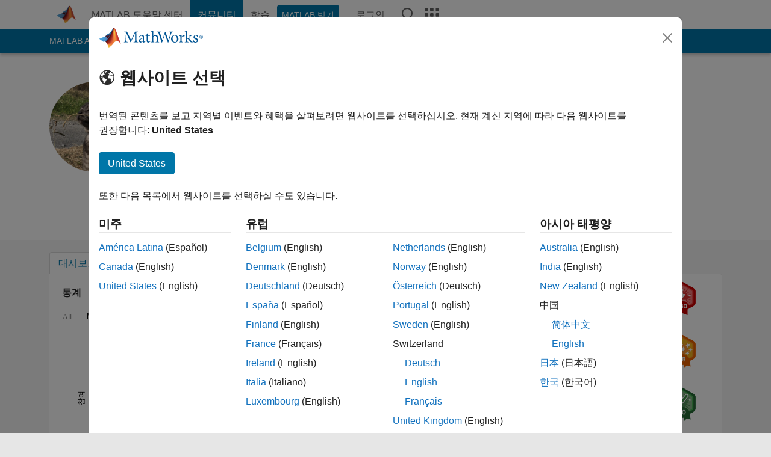

--- FILE ---
content_type: text/html; charset=utf-8
request_url: https://kr.mathworks.com/matlabcentral/profile/authors/10474431
body_size: 25800
content:
<!DOCTYPE html>
<html lang="ko">
<head>
<meta http-equiv="Content-Type" content="text/html; charset=UTF-8">
<meta charset="utf-8">
<meta name="viewport" content="width=device-width, initial-scale=1.0">
<link rel="icon" href="/etc.clientlibs/mathworks/clientlibs/customer-ui/templates/common/resources/images/favicon.20251211153853409.ico" type="image/x-icon">
<link rel='canonical' href='https://kr.mathworks.com/matlabcentral/profile/authors/10474431'><meta http-equiv="X-UA-Compatible" content="IE=edge">
<script src="/etc.clientlibs/mathworks/clientlibs/customer-ui/components/webvitals.min.20251211153853409.js"></script><link rel="stylesheet" href="/etc.clientlibs/mathworks/clientlibs/customer-ui/components/bootstrap5.min.20251211153853409.css" type="text/css">
<link rel="stylesheet" href="/etc.clientlibs/mathworks/clientlibs/customer-ui/templates/common/bs5.min.20251211153853409.css" type="text/css">
<link rel="stylesheet" href="/etc.clientlibs/mathworks/clientlibs/customer-ui/templates/matlabcentral.min.20251211153853409.css" type="text/css">
<link href="/etc.clientlibs/mathworks/clientlibs/customer-ui/templates/common/resources/fonts/roboto/roboto-latin-italic-400.20251211153853409.woff2" rel="preload" as="font" type="font/woff2" crossorigin>
<link href="/etc.clientlibs/mathworks/clientlibs/customer-ui/templates/common/resources/fonts/roboto/roboto-latin-italic-500.20251211153853409.woff2" rel="preload" as="font" type="font/woff2" crossorigin>
<link href="/etc.clientlibs/mathworks/clientlibs/customer-ui/templates/common/resources/fonts/roboto/roboto-latin-italic-700.20251211153853409.woff2" rel="preload" as="font" type="font/woff2" crossorigin>
<link href="/etc.clientlibs/mathworks/clientlibs/customer-ui/templates/common/resources/fonts/roboto/roboto-latin-normal-400.20251211153853409.woff2" rel="preload" as="font" type="font/woff2" crossorigin>
<link href="/etc.clientlibs/mathworks/clientlibs/customer-ui/templates/common/resources/fonts/roboto/roboto-latin-normal-500.20251211153853409.woff2" rel="preload" as="font" type="font/woff2" crossorigin>
<link href="/etc.clientlibs/mathworks/clientlibs/customer-ui/templates/common/resources/fonts/roboto/roboto-latin-normal-700.20251211153853409.woff2" rel="preload" as="font" type="font/woff2" crossorigin>
<link href="/etc.clientlibs/mathworks/clientlibs/customer-ui/templates/common/resources/fonts/mathworks.20251211153853409.woff" rel="preload" as="font" type="font/woff" crossorigin>
<script id="analyticsDigitalData">digitalData = {
 "pageInstanceID" : document.title,
 "page" : {
   "pageInfo" : {
     "pageID" : window.location.pathname.replace(/\/$/, '').replace(/\.(\w)+$/, ''),
     "destinationURL" : window.location.href
   },
   "category" : {
     "primaryCategory" : "matlabcentral",
     "subCategory1" : "matlabcentral/profile",
     "subCategory2" : "",
   },
   "attributes" : { }
 },
 "product" : [ {
   "productInfo" : { }
 } ],
 "component" : [ ],
 "events" : [ ],
 "user": [ ]
};
</script><script>(function(g,b,d,f){(function(a,c,d){if(a){var e=b.createElement("style");e.id=c;e.innerHTML=d;a.appendChild(e)}})(b.getElementsByTagName("head")[0],"at-body-style",d);setTimeout(function(){var a=b.getElementsByTagName("head")[0];if(a){var c=b.getElementById("at-body-style");c&&a.removeChild(c)}},f)})(window,document,"[class*='personalization-container']:not([id^='web-application']) {opacity: 0 !important}",1E3);</script><script src="//assets.adobedtm.com/d0cc0600946eb3957f703b9fe43c3590597a8c2c/satelliteLib-e8d23c2e444abadc572df06537e2def59c01db09.js" async></script><title>Kenta - MATLAB Central</title>

  <meta name="description" content="MATLAB Central contributions by Kenta. Lead Data Scientist at ScanX :https://kentapt.hatenablog.com/entry/2021/12/22/164539">
  <meta property="og:url"           content="https://kr.mathworks.com/matlabcentral/profile/authors/10474431" />
  <meta property="og:type"          content="profile" />
    <meta property="profile:username" content="Kenta">
    <meta property="og:title"         content="Kenta - MATLAB Central" />
    <meta property="og:description"   content="Lead Data Scientist at ScanX :https://kentapt.hatenablog.com/entry/2021/12/22/164539" />
    <meta property="og:image"       content="https://kr.mathworks.com/matlabcentral/profiles/10474431_1577802599584.png" />
    <script type="application/ld+json">
      {
        "@context": "https://schema.org",
        "@type": "ProfilePage",
        "dateCreated": "2017-06-13T20:39:41-00:00",
        "dateModified": "2024-01-07T12:49:30-00:00",
        "mainEntity": {
          "@type": "Person",
          "name": "Kenta",
          "alternateName": "Kenta",
          "identifier": "10474431",
          "interactionStatistic": [{
            "@type": "InteractionCounter",
            "interactionType": "https://schema.org/FollowAction",
            "userInteractionCount": 0
          }],
          "image": "https://kr.mathworks.com/matlabcentral/profiles/10474431_1577802599584.png",
          "description": "Lead Data Scientist at ScanX :https://kentapt.hatenablog.com/entry/2021/12/22/164539"
        }
      }
    </script>



	<script src="/etc.clientlibs/mathworks/clientlibs/customer-ui/components/jquery.min.20250219212258303.js"></script>




<link rel="stylesheet" href="/matlabcentral/profile/assets/application-29d8a2ff764f986854e28af65c7e7a3fbd75be54dc437ebfbb10c37152d5b6fa.css" media="screen" />
<script src="/matlabcentral/profile/assets/application-17f1cb4da5a787bbfcd6ee90b7445a306ae998d00e9d216ccec5eb7173ae0a14.js"></script>


                              <script>!function(a){var e="https://s.go-mpulse.net/boomerang/",t="addEventListener";if("False"=="True")a.BOOMR_config=a.BOOMR_config||{},a.BOOMR_config.PageParams=a.BOOMR_config.PageParams||{},a.BOOMR_config.PageParams.pci=!0,e="https://s2.go-mpulse.net/boomerang/";if(window.BOOMR_API_key="LERXA-6VNES-W6PXS-U8C7F-BXSZH",function(){function n(e){a.BOOMR_onload=e&&e.timeStamp||(new Date).getTime()}if(!a.BOOMR||!a.BOOMR.version&&!a.BOOMR.snippetExecuted){a.BOOMR=a.BOOMR||{},a.BOOMR.snippetExecuted=!0;var i,_,o,r=document.createElement("iframe");if(a[t])a[t]("load",n,!1);else if(a.attachEvent)a.attachEvent("onload",n);r.src="javascript:void(0)",r.title="",r.role="presentation",(r.frameElement||r).style.cssText="width:0;height:0;border:0;display:none;",o=document.getElementsByTagName("script")[0],o.parentNode.insertBefore(r,o);try{_=r.contentWindow.document}catch(O){i=document.domain,r.src="javascript:var d=document.open();d.domain='"+i+"';void(0);",_=r.contentWindow.document}_.open()._l=function(){var a=this.createElement("script");if(i)this.domain=i;a.id="boomr-if-as",a.src=e+"LERXA-6VNES-W6PXS-U8C7F-BXSZH",BOOMR_lstart=(new Date).getTime(),this.body.appendChild(a)},_.write("<bo"+'dy onload="document._l();">'),_.close()}}(),"".length>0)if(a&&"performance"in a&&a.performance&&"function"==typeof a.performance.setResourceTimingBufferSize)a.performance.setResourceTimingBufferSize();!function(){if(BOOMR=a.BOOMR||{},BOOMR.plugins=BOOMR.plugins||{},!BOOMR.plugins.AK){var e=""=="true"?1:0,t="",n="aoglywyxbzodw2lh7h4a-f-63a478b0d-clientnsv4-s.akamaihd.net",i="false"=="true"?2:1,_={"ak.v":"39","ak.cp":"1460379","ak.ai":parseInt("195948",10),"ak.ol":"0","ak.cr":9,"ak.ipv":4,"ak.proto":"h2","ak.rid":"ecda65bd","ak.r":51663,"ak.a2":e,"ak.m":"x","ak.n":"essl","ak.bpcip":"3.140.188.0","ak.cport":33588,"ak.gh":"23.57.66.175","ak.quicv":"","ak.tlsv":"tls1.3","ak.0rtt":"","ak.0rtt.ed":"","ak.csrc":"-","ak.acc":"","ak.t":"1768421880","ak.ak":"hOBiQwZUYzCg5VSAfCLimQ==a8FXoM0TWatYu/ip2puPllsu5EvXpU4hw81Xo0tY85M6jJLQBcGYcOZQo9lJlqfq0FpgDBFdrVrtpKMvsvIamazZGHnNEUDzmtfVq1HVkTkANXLWGv7WBfLbf6PFhbtF+MGoTMNJMD8wsEZ/R4YQS1ZQuul3iSAc7nNaNQCayAAyP8DQ+IVcyTZ+tTMt006RpUmtiP0J5IFSiLApU/noe3SUPiej/Gd1IhKk8ZZHieNZ0A5BSu6uizPwCxvx7XzU8V8IRj4XXx4bsJw9A6qMStI6UuDS0fZadn6W1G2L4AhPFbB3oODnq0QFwS8vMs//r2qppOJAiMjcoBuCWtvtEvdcga4DB4fMaWkJeiqF9OTbYR3QcbiAhUY3WQIeYHVjmxgCxYFvoxqo+ri0eAMQsYfkFT/9lVK8I6SGmhYfeK0=","ak.pv":"294","ak.dpoabenc":"","ak.tf":i};if(""!==t)_["ak.ruds"]=t;var o={i:!1,av:function(e){var t="http.initiator";if(e&&(!e[t]||"spa_hard"===e[t]))_["ak.feo"]=void 0!==a.aFeoApplied?1:0,BOOMR.addVar(_)},rv:function(){var a=["ak.bpcip","ak.cport","ak.cr","ak.csrc","ak.gh","ak.ipv","ak.m","ak.n","ak.ol","ak.proto","ak.quicv","ak.tlsv","ak.0rtt","ak.0rtt.ed","ak.r","ak.acc","ak.t","ak.tf"];BOOMR.removeVar(a)}};BOOMR.plugins.AK={akVars:_,akDNSPreFetchDomain:n,init:function(){if(!o.i){var a=BOOMR.subscribe;a("before_beacon",o.av,null,null),a("onbeacon",o.rv,null,null),o.i=!0}return this},is_complete:function(){return!0}}}}()}(window);</script></head>
<body class="site_lang_ko templateservice 
		  
		  
		  
 		  
		  -has_usernav
		  -is_full_header
		  
		  " data-cid="mktg">
		<a class="skip_link visually-hidden-focusable" href="#main">콘텐츠로 바로 가기</a>

		
		


	<div class="sticky-top" id="sticky_container">
		

	<header class="-has_matrix
					 -has_mwa
					 -has_store
					 -has_topnav
					 
					 -has_slidingnav"><nav class="navbar navbar-expand-lg" aria-label="메인 내비게이션"><div class="container-fluid container-lg">
				<div class="d-lg-flex flex-row align-items-center" id="header_content_container">
					<a href="/?s_tid=user_nav_logo" class="navbar-brand d-inline-flex">
						
						<img src="/etc.clientlibs/mathworks/clientlibs/customer-ui/templates/common/resources/images/mathworks-logo-membrane.20251211153853409.svg" class="mw_logo" alt="MathWorks" width="34" height="30"></a>

					<div class="sectionHead sectionhead containsResourceName resourceClass-sectionhead">


	<p class="d-inline-flex d-lg-none h1">
		
		Community Profile
</p>	




</div>


					<div class="d-flex d-lg-none" id="global_mobile_actuator_container_search">
						<button class="navbar-toggler btn collapsed" id="global_search_mobile_actuator" type="button" data-toggle="collapse" data-bs-toggle="collapse" data-target="#global_search_mobile" data-bs-target="#global_search_mobile" aria-controls="global_search_mobile" aria-expanded="false" aria-label="Toggle Search">
							<span class="icon-search"></span>
						</button>
					</div>
					<div class="navbar-collapse collapse" id="global_search_mobile">
						<div id="global_search_mobile_placeholder"></div>
						<div id="global_search_container">
							<div class="sectionHeadSearchBox sectionheadsearchbox containsResourceName resourceClass-sectionheadsearchbox">

	

	
		
    
<script src="/etc.clientlibs/mathworks/clientlibs/customer-ui/components/sectionheadsearchbox/bs5.min.20251211153853409.js"></script><link rel="stylesheet" href="/etc.clientlibs/mathworks/clientlibs/customer-ui/components/typeahead.min.20251211153853409.css" type="text/css">
<form name="search" id="site_search" class="site_search" action="/matlabcentral/profile/authors/search" method="get">
			<div class="input-group">
				<label id="search-mathworks" class="visually-hidden" for="query">Search Community Members</label>
				<input type="hidden" name="c[]" id="site_search_collection" value="community_profile"><input type="search" name="name" id="query" class="form-control conjoined_search" aria-autocomplete="list" autocomplete="off" role="combobox" aria-controls="search_suggestions" aria-haspopup="listbox" aria-expanded="true" aria-activedescendant placeholder="Search Community Members" data-site-domain="kr" data-site-language="ko" data-typeahead-proxy-url="https://services.mathworks.com/typeahead" data-typeahead-result-count="10" data-label-suggestions="제안" data-label-see-all-results="See all results" aria-labelledby="search-mathworks" aria-owns="sectionHeadSearchDropdown"><button class="btn btn_color_blue btn-outline dropdown-toggle" type="button" data-toggle="dropdown" data-bs-toggle="dropdown" aria-expanded="false" id="site_search_selector">Community Members</button>
				<ul class="dropdown-menu dropdown-menu-end" id="sectionHeadSearchDropdown">
<li><a class="dropdown-item" href="#" data-placeholder="도움말 센터 검색" data-collection="support" data-action="https://kr.mathworks.com/support/search.html" data-parameter="q">도움말 센터</a></li>
					
						<li style="display:none;"><a class="dropdown-item" href="#" data-placeholder="Search Community Members" data-collection="community_profile" data-action="https://kr.mathworks.com/matlabcentral/profile/authors/search" data-parameter="name">Community Members</a></li>
					
					<li><a class="dropdown-item" href="#" data-placeholder="MathWorks.com에서 검색" data-collection="entire_site" data-action="https://kr.mathworks.com/search.html" data-parameter="q">MathWorks</a></li>
				</ul>
<button type="submit" id="searchbutton" class="btn btn_color_blue btn-outline icon-search" aria-label="검색"></button>
			</div>
		</form>
	

	

</div>

						</div>
					</div>


					<div class="d-flex d-lg-none" id="global_mobile_actuator_container_navigation">
						<button class="navbar-toggler collapsed btn" id="global_navigation_mobile_actuator" type="button" data-toggle="collapse" data-bs-toggle="collapse" data-target="#global_navigation" data-bs-target="#global_navigation" aria-controls="global_navigation" aria-expanded="false" aria-label="${alwaystranslate:'Toggle Main Navigation'}">
							<span class="icon-menu-full"></span>
						</button>
					</div>
					<div class="collapse navbar-collapse" id="global_navigation">
						
						<div class="topNavigation topnavigation containsResourceName resourceClass-topnavigation">



	<ul class="navbar-nav flex-grow-1 align-items-lg-center mb-0">
<li class="nav-item dropdown" id="globalnav_item_helpcenter">
				
	
	
	

	

	<a href="/help/?s_tid=user_nav_help" class="nav-link ">

		

		
			
			MATLAB 도움말 센터</a>

		
		
	

				
			</li>
		
			<li class="nav-item dropdown" id="globalnav_item_community">
				
	
	
	

	

	<a href="/matlabcentral/?s_tid=user_nav_community" class="nav-link active ">

		

		
			
			커뮤니티</a>

		
		
	

				
			</li>
		
			<li class="nav-item dropdown" id="globalnav_item_learning">
				
	
	
	

	

	<a href="https://matlabacademy.mathworks.com/?s_tid=user_nav_learning" class="nav-link ">

		

		
			
			학습</a>

		
		
	

				
			</li>
		

		
		<li class="nav-item  -alignment_lg_end" id="globalnav_item_matlab">
			
			

			
	
	
	

	

	<a href="https://login.mathworks.com/embedded-login/landing.html?cid=getmatlab&amp;s_tid=user_nav_getml" style="display:none !important;" class="not-logged-in btn btn_color_blue d-block d-lg-inline-flex ">

		

		
			
			MATLAB 받기</a>

		
		
	

			
	
	
	

	

	<a href="https://login.mathworks.com/embedded-login/landing.html?cid=getmatlab&amp;s_tid=user_nav_getml" style="display:none !important;" class="logged-in btn btn_color_blue d-block d-lg-inline-flex ">

		

		
			
			MATLAB</a>

		
		
	


		</li>

		
		
			<li class="nav-item dropdown -alignment_lg_end" id="globalnav_item_mwa">
				<a href="#" class="nav-link headernav_login mwa-nav_login" id="mwanav_item_login" style="display: none;" aria-label="MathWorks 계정에 로그인합니다.">
					로그인
				</a>

				<a href="#" class="nav-link headernav_logout dropdown-toggle" id="mwanav_actuator" role="button" data-toggle="dropdown" data-bs-toggle="dropdown" aria-expanded="false" style="display: none;" title="MathWorks 계정 액세스">
					<span class="mwanav_avatar mwa_image_drop_down"></span>
					<span class="mobile_account_name visually_hidden_xxl visually_hidden_xl visually_hidden_lg hidden-md hidden-lg"></span>
				</a>
				<ul class="dropdown-menu dropdown-menu-lg-end" id="mwanav_dropdown_menu">
<li id="mwanav_item_account"><a class="mwa-account dropdown-item">내 계정</a></li>
					<li id="mwanav_item_community"><a class="mwa-community-profile dropdown-item">나의 커뮤니티 프로필</a></li>
					<li id="mwanav_item_associate"><a class="mwa-link-license dropdown-item">라이선스를 계정에 연결</a></li>
					<li><hr class="dropdown-divider"></li>
					<li id="mwanav_item_logout"><a class="mwa-logout dropdown-item">로그아웃</a></li>
				</ul>
</li>
		

		

		

		<li class="nav-item d-block d-lg-none" id="globalnav_item_mobile_cta_support">
			
	
	
	

	

	<a href="/support/contact_us.html" id="mobile_cta_support" class="nav-link ">

		

		
			<span class="icon-phone"></span>
			MathWorks 지원팀에 문의</a>

		
		
	

		</li>

		<li class="nav-item d-block d-lg-none" id="globalnav_item_mobile_cta_corporate">
			
	
	
	

	

	<a href="/" id="mobile_cta_corporate" class="nav-link ">

		

		
			<span class="icon-membrane"></span>
			Visit mathworks.com</a>

		
		
	

		</li>

		<li class="nav-item dropdown d-none d-lg-block -alignment_lg_end" id="globalnav_item_search">
			<a href="#" class="nav-link dropdown-toggle" role="button" data-toggle="dropdown" data-bs-toggle="dropdown" aria-expanded="false" aria-label="검색"><span class="icon-search"></span></a>
			<div class="dropdown-menu">
				<div class="container-lg">
					<div class="row align-items-center">
						
						
							<div class="col">
								<div id="global_search_desktop_placeholder"></div>
							</div>
						
					</div>
				</div>
			</div>
		</li>

		<li class="nav-item d-none d-lg-block -alignment_lg_end" id="globalnav_item_matrix">
			<mw-matrix lang="ko" tier="DOTCOM" env="prod" bsversion="bs5" class="nav-link" host="https://kr.mathworks.com"></mw-matrix>
</li>
	</ul>
</div>

					</div>
				</div>

				
			</div>
		</nav></header><div class="subnav" id="subnav">
			<div class="subnav_container">
				<div class="container-fluid container-lg">
					<div class="row">
						<div class="col-12">
							<div class="slidingNav slidingnav containsResourceName resourceClass-slidingnav">

<div id="sliding_nav" class="splide" data-item-per-page="8">
	<div class="splide__track">
		<ul class="splide__list">
<li id="mlcsubnav_answers" class="splide__slide  mlcsubnav_answers">
						
	
	
	

	

	<a href="/matlabcentral/answers/index/?s_tid=gn_mlc_an" class=" ">

		

		
			
			MATLAB Answers</a>

		
		
	

					</li>
				
				
			
				
					<li id="mlcsubnav_fx" class="splide__slide  mlcsubnav_fx">
						
	
	
	

	

	<a href="/matlabcentral/fileexchange/?s_tid=gn_mlc_fx_files" class=" ">

		

		
			
			File Exchange</a>

		
		
	

					</li>
				
				
			
				
					<li id="mlcsubnav_cody" class="splide__slide  mlcsubnav_cody">
						
	
	
	

	

	<a href="/matlabcentral/cody/?s_tid=gn_mlc_cody" class=" ">

		

		
			
			Cody</a>

		
		
	

					</li>
				
				
			
				
					<li id="mlcsubnav_playground" class="splide__slide  mlcsubnav_playground">
						
	
	
	

	

	<a href="/matlabcentral/playground?s_tid=gn_mlc_playground" class=" ">

		

		
			
			AI Chat Playground</a>

		
		
	

					</li>
				
				
			
				
					<li id="mlcsubnav_discussions" class="splide__slide  mlcsubnav_discussions">
						
	
	
	

	

	<a href="/matlabcentral/discussions?s_tid=gn_mlc_disc" class=" ">

		

		
			
			토론</a>

		
		
	

					</li>
				
				
			
				
					<li id="mlcsubnav_contests" class="splide__slide  mlcsubnav_contests">
						
	
	
	

	

	<a href="/matlabcentral/contests.html?s_tid=gn_mlc_contests" class=" ">

		

		
			
			콘테스트</a>

		
		
	

					</li>
				
				
			
				
					<li id="mlcsubnav_blogs" class="splide__slide  mlcsubnav_blogs">
						
	
	
	

	

	<a href="https://blogs.mathworks.com/?s_tid=gn_mlc_blg" class=" ">

		

		
			
			블로그</a>

		
		
	

					</li>
				
				
			
				
				<li id="mlcsubnav_more" class="splide__slide dropdown mlcsubnav_more">
					<a href="#" class="dropdown-toggle" data-toggle="dropdown" data-bs-toggle="dropdown" role="button" aria-haspopup="true" aria-expanded="false">더 보기<span class="caret"></span></a>
					<ul class="dropdown-menu">
<li class=" ">
								
	
	
	

	

	<a href="/matlabcentral/content/communities.html?s_tid=gn_mlc_tbc_dl" class="dropdown-item ">

		

		
			
			커뮤니티</a>

		
		
	

								
							</li>
							
						
							<li class=" ">
								
	
	
	

	

	<a href="/matlabcentral/community/onramps/mlc_treasure_hunt?s_tid=gn_mlc_hunt" class="dropdown-item ">

		

		
			
			Treasure Hunt</a>

		
		
	

								
							</li>
							
						
							<li class=" ">
								
	
	
	

	

	<a href="/matlabcentral/profile/authors/search?s_tid=gn_mlc_people" class="dropdown-item ">

		

		
			
			사용자</a>

		
		
	

								
							</li>
							
						
							<li class=" ">
								
	
	
	

	

	<a href="/matlabcentral/content/community-advisors.html?s_tid=gn_mlc_cab" class="dropdown-item ">

		

		
			
			커뮤니티 어드바이저</a>

		
		
	

								
							</li>
							
						
							<li class=" ">
								
	
	
	

	

	<a href="/matlabcentral/profile/badges/all?s_tid=gn_mlc_bdgs" class="dropdown-item ">

		

		
			
			가상 배지</a>

		
		
	

								
							</li>
							
						
							<li class=" ">
								
	
	
	

	

	<a href="/matlabcentral/content/about.html?s_tid=gn_mlc_about" class="dropdown-item ">

		

		
			
			정보</a>

		
		
	

								
							</li>
							
						
					</ul>
</li>
			
		</ul>
</div>
</div>
<div>
	<div class="cq-placeholder" data-emptytext="Sliding Navigation"></div>
</div>

    
<link rel="stylesheet" href="/etc.clientlibs/mathworks/clientlibs/customer-ui/components/splide.min.20251211153853409.css" type="text/css">
<link rel="stylesheet" href="/etc.clientlibs/mathworks/clientlibs/customer-ui/components/slidingnav.min.20251211153853409.css" type="text/css">
<script src="/etc.clientlibs/mathworks/clientlibs/customer-ui/components/splide.min.20251211153853409.js"></script><script src="/etc.clientlibs/mathworks/clientlibs/customer-ui/components/slidingnav.min.20251211153853409.js"></script>
</div>

						</div>
					</div>
				</div>
			</div>
		</div>
		
	</div>





		

		<div class="content_container" id="content_container">
			
				

<main id="main" tabindex="-1"><section><div class="mainParsys parsys containsResourceName resourceClass-parsys">
<div class="cssjs containsResourceName section resourceClass-cssjs">





	
	
    
<link rel="stylesheet" href="/etc.clientlibs/mathworks/clientlibs/customer-ui/templates/mathworks-aem.min.20251211153853409.css" type="text/css">
<link rel="stylesheet" href="/etc.clientlibs/mathworks/clientlibs/customer-ui/components/searchrefine.min.20251211153853409.css" type="text/css">
<link rel="stylesheet" href="/etc.clientlibs/mathworks/clientlibs/customer-ui/components/panel.min.20251211153853409.css" type="text/css">
<link rel="stylesheet" href="/etc.clientlibs/mathworks/clientlibs/customer-ui/components/card.min.20251211153853409.css" type="text/css">
<link rel="stylesheet" href="/etc.clientlibs/mathworks/clientlibs/customer-ui/templates/search.min.20251211153853409.css" type="text/css">
</div>
<div class="cssjs containsResourceName section resourceClass-cssjs">





	
    
<link rel="stylesheet" href="/etc.clientlibs/mathworks/clientlibs/customer-ui/components/showmoretoggle.min.20251211153853409.css" type="text/css">
<script src="/etc.clientlibs/mathworks/clientlibs/customer-ui/components/showmoretoggle.min.20251211153853409.js"></script>
</div>
<div class="cssjs containsResourceName section resourceClass-cssjs">





	
	
    
<link rel="stylesheet" href="/etc.clientlibs/mathworks/clientlibs/customer-ui/components/form.min.20251211153853409.css" type="text/css">
</div>
<div class="cssjs containsResourceName section resourceClass-cssjs">





	
    
<link rel="stylesheet" href="/etc.clientlibs/mathworks/clientlibs/customer-ui/components/accordion.min.20251211153853409.css" type="text/css">
<link rel="stylesheet" href="/etc.clientlibs/mathworks/clientlibs/customer-ui/components/alert.min.20251211153853409.css" type="text/css">
<link rel="stylesheet" href="/etc.clientlibs/mathworks/clientlibs/customer-ui/components/band.min.20251211153853409.css" type="text/css">
<link rel="stylesheet" href="/etc.clientlibs/mathworks/clientlibs/customer-ui/components/blockquote.min.20251211153853409.css" type="text/css">
<link rel="stylesheet" href="/etc.clientlibs/mathworks/clientlibs/customer-ui/components/image.min.20251211153853409.css" type="text/css">
<link rel="stylesheet" href="/etc.clientlibs/mathworks/clientlibs/customer-ui/components/inpagenav.min.20251211153853409.css" type="text/css">
<link rel="stylesheet" href="/etc.clientlibs/mathworks/clientlibs/customer-ui/components/table.min.20251211153853409.css" type="text/css">
<script src="/etc.clientlibs/mathworks/clientlibs/customer-ui/components/accordion.min.20251211153853409.js"></script><script src="/etc.clientlibs/mathworks/clientlibs/customer-ui/components/panel.min.20251211153853409.js"></script>
</div>
<div class="targetcontainer containsResourceName resourceClass-targetcontainer section">



<div class="personalization-container " id="web-application-body-container">
	<div>
<div class="targetContent parsys containsResourceName resourceClass-parsys"><div class="container">
  
  <div class="row">
  <div class="hidden-lg hidden-md add_margin_30"></div>
  <div class="alert alert-success" id="follow_confirmation" style="display:none" translate="no">
    <span class="alert_icon icon-alert-success"></span>
    <p class="alert_heading"><strong>You are now following this person</strong></p>
    <ul>
      <li>You will see updates in your <a href="/matlabcentral/profile/authors/my_profile?content=all">followed feed</a>.</li>
      <li>You may receive emails, depending on your <a href="/matlabcentral/profile/authors/my_profile/notification_preferences">communication preferences</a>.</li>
    </ul>
  </div>
  <div class="row">

      <!-- bio: Photo -->
      <div class="col-12 col-md-2">
        <div class="add_margin_15">
              <img alt="photo" class="photo avatar-img" src="/responsive_image/150/150/0/0/0/cache/matlabcentral/profiles/10474431_1577802599584.png" width="150" height="150">
        </div>
      </div>

      <!-- bio -->
      <div class="col-12 col-md-8">
        <div class="profile__bio add_text_wrapping">
          <h1>Kenta</h1>
            <br>

          
          <div class="row">
          <div class="col-xs-8 col-md-6">
            <text class="d-inline-block">
                Last seen:
                  6개월 전
            </text>
            |&nbsp

          <span class="contributions_text">
            2018년부터 활동
          </span>
          </div>

          <div class="col-xs-4 col-md-6">
            <p class="__report">
            </p>
          </div>
          </div>



          <!-- Followers list Modal Begin -->
          <!-- Followers list Modal End -->

          <!-- Following list Modal Begin -->
          <!-- Following list Modal End -->


            <div class="row">
              <div class="col-xs-5">
                <p>Followers: <span id='wer_num'>0</span> &nbsp; Following: <span id='wing_num'>0</span></p>
              </div>
              <div class="col-xs-7">
                  <button id="follow_link" class="btn btn_color_blue btn-sm disabled"><span class="icon-add-circle" data-action="follow"></span> Follow</button>
                    <a class="profile__contact btn btn_color_blue btn-sm companion_btn" href="/matlabcentral/profile/contact/10474431?s_tid=contact_comm_profile"><span class="icon-email"></span> 메시지</a>
              </div>
            </div>




          <!-- Anchorizing plain http links and sanitize formatting bio -->

          <!-- Selecting all anchor tags to add nofollow attribute -->

          <div class= "show_more_toggle add_margin_5" data-height="100" data-collapse-text="간단히 보기" data-expand-text="더 보기">
              <div class="show_more_toggle_mask">
                <div class="show_more_toggle_content">
                  <p>Lead Data Scientist at ScanX :<a href="https://kentapt.hatenablog.com/entry/2021/12/22/164539" rel="ugc nofollow">https://kentapt.hatenablog.com/entry/2021/12/22/164539</a></p>
                </div>
              </div>
              <div class="show_more_actuator">
                <a href="#" role="button"></a>
              </div>
          </div>
        </div>




          <div class="social_media large add_margin_25">
            <ul class="social_media_list">


              <a href="https://twitter.com/ScanX_dev" target="_blank" rel="nofollow noopener noreferrer" class="svg_link">
                <img src="/images/responsive/global/ico-twitter.svg" alt="Twitter" width="32" height="32">
              </a>&nbsp;

              <a href="https://www.linkedin.com/in/kenta-itakura-b88129202/" target="_blank" rel="nofollow noopener noreferrer" class="svg_link">
                <img src="/images/responsive/global/ico-linkedin.svg" alt="LinkedIn" width="32" height="32">
              </a>&nbsp;

              <a href="https://github.com/KentaItakura" target="_blank" rel="nofollow noopener noreferrer" class="svg_link">
                <img src="/images/responsive/global/ico-github.svg" alt="Github" width="32" height="32">
              </a>&nbsp;


            </ul>
          </div>

      </div>

      <!-- languages -->
      <div class="col-12 col-md-2 section_downsize">
          <b>Programming Languages:</b><br>
          Python<br>
      </div>

  </div>
</div>

<script>
document.addEventListener("DOMContentLoaded", function() {
  var iframe = document.getElementById("contact");
  if (iframe) {
      iframe.setAttribute("src", "/matlabcentral/profile/contact/10474431?iframe=1");
  }
});

</script>
</div>

<div class="band add_background_color_gray add_revert_color add_padding_top_20 add_neg_margin_50">
<div class="container">

      <div class="mw_ws_accordion_container -presentation_tab -has_borderless_content">
        <div class="dropdown d-inline-block d-md-none mb-1">
          <a href="https://kr.mathworks.com/matlabcentral/profile/authors/10474431" class="btn btn_color_blue dropdown-toggle" type="button" data-bs-toggle="dropdown" aria-expanded="false">
            대시보드
          </a>
          <ul class="dropdown-menu">
  <li>
    <a href="https://kr.mathworks.com/matlabcentral/profile/authors/10474431" class="dropdown-item active">대시보드</a>
  </li>
  <li>
    <a href="https://kr.mathworks.com/matlabcentral/profile/authors/10474431/badges" class="dropdown-item ">배지</a>
  </li>
  <li>
    <a href="https://kr.mathworks.com/matlabcentral/profile/authors/10474431/endorsements" class="dropdown-item ">추천</a>
  </li>
</ul>

        </div>

            <ul id="myTabs" class="list-unstyled accordion_tab_control" role="tablist">
  <li role="presentation" class="nav-item">
    <a href="https://kr.mathworks.com/matlabcentral/profile/authors/10474431" role="tab" id="tab_01" class="btn " type="button" aria-expanded="true">대시보드</a>
  </li>
  <li role="presentation" class="nav-item">
    <a href="https://kr.mathworks.com/matlabcentral/profile/authors/10474431/badges" role="tab" id="tab_02" class="btn collapsed" type="button" aria-expanded="false">배지</a>
  </li>
  <li role="presentation" class="nav-item">
    <a href="https://kr.mathworks.com/matlabcentral/profile/authors/10474431/endorsements" role="tab" id="tab_03" class="btn collapsed" type="button" aria-expanded="false">추천</a>
  </li>
</ul>

            <div id="myTabContent" class="accordion">
              <div role="tabpanel" class="accordion-item" id="tab_content">

          <!-- Statistics section -->
          <!--include amCharts lib><!-->
          <script src="/matlabcentral/profile/assets/core-01ec908d852dd668e7ae3c25324b00002997ef998387f5dffd4d996b7fde242d.js" cache="true"></script>
<script src="/matlabcentral/profile/assets/charts-70abe752108b9b28083412ff1a9c89ef24c92337c7c011e8bf0018430a231b92.js" cache="true"></script>
<script src="/matlabcentral/profile/assets/animated-c33dad0fafaa02c86b4f422dbf8280866a6029167dd5c6211af74be83cc26ed6.js" cache="true"></script>
          <div class="row add_equal_heights">
            <div class="col-sm-12 col-md-9">
              <div class="panel add_background_color_white">
              <div class="panel-body add_padding_bottom_0">
              <div class="row">
              <div class="col-xs-12 col-sm-10">
                <h4 class="add_padding_5"><strong>통계</strong></h4>
                  <div id="AllFilter">All</div>
                <div id="chart_container"></div>
                <script>
  am4core.addLicense("CH99240588");
  am4core.useTheme(am4themes_animated);

  var chart = am4core.create("chart_container", am4charts.XYChart);

  chart.data = JSON.parse('[{"category":"09/18","value1":1,"value2":0},{"category":"10/18","value1":1,"value2":0},{"category":"11/18","value1":0,"value2":0},{"category":"12/18","value1":5,"value2":0},{"category":"01/19","value1":4,"value2":0},{"category":"02/19","value1":11,"value2":0},{"category":"03/19","value1":7,"value2":0},{"category":"04/19","value1":1,"value2":0},{"category":"05/19","value1":7,"value2":0},{"category":"06/19","value1":3,"value2":0},{"category":"07/19","value1":7,"value2":0},{"category":"08/19","value1":5,"value2":0},{"category":"09/19","value1":9,"value2":0},{"category":"10/19","value1":5,"value2":0},{"category":"11/19","value1":11,"value2":0},{"category":"12/19","value1":11,"value2":0},{"category":"01/20","value1":32,"value2":0},{"category":"02/20","value1":13,"value2":0},{"category":"03/20","value1":33,"value2":2},{"category":"04/20","value1":12,"value2":4},{"category":"05/20","value1":11,"value2":2},{"category":"06/20","value1":16,"value2":0},{"category":"07/20","value1":29,"value2":0},{"category":"08/20","value1":11,"value2":0},{"category":"09/20","value1":11,"value2":0},{"category":"10/20","value1":6,"value2":0},{"category":"11/20","value1":13,"value2":1},{"category":"12/20","value1":15,"value2":0},{"category":"01/21","value1":5,"value2":0},{"category":"02/21","value1":2,"value2":0},{"category":"03/21","value1":0,"value2":0},{"category":"04/21","value1":1,"value2":0},{"category":"05/21","value1":0,"value2":0},{"category":"06/21","value1":0,"value2":0},{"category":"07/21","value1":12,"value2":5},{"category":"08/21","value1":1,"value2":2},{"category":"09/21","value1":4,"value2":2},{"category":"10/21","value1":6,"value2":2},{"category":"11/21","value1":0,"value2":0},{"category":"12/21","value1":3,"value2":2},{"category":"01/22","value1":1,"value2":2},{"category":"02/22","value1":0,"value2":0},{"category":"03/22","value1":2,"value2":0},{"category":"04/22","value1":1,"value2":0},{"category":"05/22","value1":0,"value2":0},{"category":"06/22","value1":0,"value2":0},{"category":"07/22","value1":0,"value2":0},{"category":"08/22","value1":0,"value2":0},{"category":"09/22","value1":1,"value2":0},{"category":"10/22","value1":0,"value2":0},{"category":"11/22","value1":0,"value2":0},{"category":"12/22","value1":0,"value2":0},{"category":"01/23","value1":0,"value2":0},{"category":"02/23","value1":1,"value2":0},{"category":"03/23","value1":0,"value2":0},{"category":"04/23","value1":0,"value2":0},{"category":"05/23","value1":0,"value2":0},{"category":"06/23","value1":0,"value2":0},{"category":"07/23","value1":0,"value2":0},{"category":"08/23","value1":0,"value2":0},{"category":"09/23","value1":0,"value2":0},{"category":"10/23","value1":0,"value2":0},{"category":"11/23","value1":0,"value2":0},{"category":"12/23","value1":0,"value2":0},{"category":"01/24","value1":0,"value2":0},{"category":"02/24","value1":1,"value2":0},{"category":"03/24","value1":0,"value2":0},{"category":"04/24","value1":0,"value2":0},{"category":"05/24","value1":0,"value2":0},{"category":"06/24","value1":0,"value2":0},{"category":"07/24","value1":0,"value2":0},{"category":"08/24","value1":0,"value2":0},{"category":"09/24","value1":0,"value2":0},{"category":"10/24","value1":0,"value2":0},{"category":"11/24","value1":0,"value2":0},{"category":"12/24","value1":0,"value2":0},{"category":"01/25","value1":0,"value2":0},{"category":"02/25","value1":0,"value2":0},{"category":"03/25","value1":0,"value2":0},{"category":"04/25","value1":0,"value2":0},{"category":"05/25","value1":0,"value2":0},{"category":"06/25","value1":0,"value2":0},{"category":"07/25","value1":1,"value2":0},{"category":"08/25","value1":0,"value2":0},{"category":"09/25","value1":0,"value2":0},{"category":"10/25","value1":0,"value2":0},{"category":"11/25","value1":0,"value2":0},{"category":"12/25","value1":0,"value2":0},{"category":"01/26","value1":0,"value2":0}]');

  chart.padding(-6, 15, 20, 30);
  chart.legend = new am4charts.Legend();
  chart.legend.position = "top";
  chart.legend.contentAlign = "left";
  chart.legend.markers.template.disabled = true;

  chart.legend.itemContainers.template.events.on("toggled", function(ev) {
    document.getElementById('answers_metrics').classList.add("d-none");
    document.getElementById('fileexchange_metrics').classList.add("d-none");
    document.getElementById('cody_metrics').classList.add("d-none");
    document.getElementById('blogs_metrics').classList.add("d-none");
    document.getElementById('thingspeak_metrics').classList.add("d-none");
    document.getElementById('discussions_metrics').classList.add("d-none");
    document.getElementById('all_metrics').classList.add("d-none");
    document.getElementById('AllFilter').style.opacity = "0.5";
    if(!ev.target.isActive){
      document.querySelector(ev.target.dataItem.dataContext.metrics_name).classList.remove("d-none");
      fetch("/matlabcentral/profile/api/v1/metrics_count/ping?type=chart_filter_click", { method: "POST" });
    } else {
      eval("series"+ ev.target.dataItem.dataContext.num +".show();");
        series1.hide();
        series2.hide();
    }
  });

  chart.colors.step = 2;

  var categoryAxis = chart.xAxes.push(new am4charts.CategoryAxis());
  categoryAxis.dataFields.category = "category";
  categoryAxis.title.text = "타임라인";
  categoryAxis.renderer.minGridDistance = 40;
  categoryAxis.renderer.grid.template.location = 0;
  categoryAxis.interactionsEnabled = false;

  var valueAxis = chart.yAxes.push(new am4charts.ValueAxis());
  valueAxis.title.text = "참여";
  valueAxis.renderer.grid.template.strokeOpacity = 0.05;
  valueAxis.renderer.minGridDistance = 20;
  valueAxis.min = 0;
  valueAxis.renderer.minWidth = 35;
  valueAxis.maxPrecision = 0;

    var series1 = chart.series.push(new am4charts.ColumnSeries());
    series1.columns.template.width = am4core.percent(80);
    series1.name = "MATLAB Answers";
    series1.metrics_name = "#answers_metrics";
    series1.num = 1;
    series1.dataFields.categoryX = "category";
    series1.dataFields.valueY = "value1";
    series1.stacked = true;
    // Set up tooltip
    series1.adapter.add("tooltipText", function(ev) {
      var text = ""
      chart.series.each(function(item) {
        if (!item.isHidden) {
          text += "[" + item.stroke.hex + "]●[/] " + item.name + ": {" + item.dataFields.valueY + "}\n";
        }
      });
      return text;
    });
    series1.tooltip.getFillFromObject = false;
    series1.tooltip.background.fill = am4core.color("#fff");
    series1.tooltip.label.fill = am4core.color("#00");
    // Prevent cross-fading of tooltips
    series1.tooltip.defaultState.transitionDuration = 0;
    series1.tooltip.hiddenState.transitionDuration = 0;
    var series2 = chart.series.push(new am4charts.ColumnSeries());
    series2.columns.template.width = am4core.percent(80);
    series2.name = "File Exchange";
    series2.metrics_name = "#fileexchange_metrics";
    series2.num = 2;
    series2.dataFields.categoryX = "category";
    series2.dataFields.valueY = "value2";
    series2.stacked = true;
    // Set up tooltip
    series2.adapter.add("tooltipText", function(ev) {
      var text = ""
      chart.series.each(function(item) {
        if (!item.isHidden) {
          text += "[" + item.stroke.hex + "]●[/] " + item.name + ": {" + item.dataFields.valueY + "}\n";
        }
      });
      return text;
    });
    series2.tooltip.getFillFromObject = false;
    series2.tooltip.background.fill = am4core.color("#fff");
    series2.tooltip.label.fill = am4core.color("#00");
    // Prevent cross-fading of tooltips
    series2.tooltip.defaultState.transitionDuration = 0;
    series2.tooltip.hiddenState.transitionDuration = 0;

  chart.cursor = new am4charts.XYCursor();
  chart.cursor.maxTooltipDistance = -1;
  chart.scrollbarX = new am4core.Scrollbar();

    series1.events.on("shown", function() {
        series2.hide();
    });
    series2.events.on("shown", function() {
        series1.hide();
    });

  series1.events.on("ready", function() {
    series1.show();
    $(series1.metrics_name).removeClass("d-none");
  });


  document.addEventListener('DOMContentLoaded', function() {
    var allFilterNugget = document.getElementById('AllFilter');
    if (allFilterNugget) {
      allFilterNugget.addEventListener('click', function() {
        document.getElementById('answers_metrics').classList.add("d-none");
        document.getElementById('fileexchange_metrics').classList.add("d-none");
        document.getElementById('cody_metrics').classList.add("d-none");
        document.getElementById('blogs_metrics').classList.add("d-none");
        document.getElementById('thingspeak_metrics').classList.add("d-none");
        document.getElementById('discussions_metrics').classList.add("d-none");
        document.getElementById('all_metrics').classList.add("d-none");
        allFilterNugget.style.opacity = "1";
            series1.events.disableType("shown");
            series1.show();
            series1.events.enableType("shown");
            series2.events.disableType("shown");
            series2.show();
            series2.events.enableType("shown");
        fetch("/matlabcentral/profile/api/v1/metrics_count/ping?type=chart_filter_click", { method: "POST" });
      });
    }
  });

</script>
              </div>
              <div class="col-xs-12 col-sm-2 app_metrics">
                    <div id="all_metrics" class="d-none">
                        <strong>MATLAB Answers</strong>
                        <p><strong>9</strong> <a href='/matlabcentral/answers/?term=asked_by_id:257789'>질문</a><br>

                        <strong>323</strong> <a href='/matlabcentral/answers/?term=answered_by_id:257789'>답변</a></p>
                        <strong>File Exchange</strong>
                        <p><strong>24</strong> <a href='/matlabcentral/fileexchange/?term=profileid:10474431'>파일</a></p>
                    </div>
                    <div id="answers_metrics" class="d-none">
                        <p>순위<br><strong>90</strong>
                          
                          <br>of 300,871
                        </p>

                        <p>평판<br><strong>1,643</strong>
                           <span id='answers_modal_user_level_indicator' class='icon-level-06 answers_identifier add_font_color_darkblue add_display_inlineblock small'
            data-toggle='tooltip' title='사용자 레벨 6/10'></span>
                        </p>

                        <p>참여<br>
                          <strong>9</strong> <a href='/matlabcentral/answers/?term=asked_by_id:257789'>질문</a><br>

                          <strong>323</strong> <a href='/matlabcentral/answers/?term=answered_by_id:257789'>답변</a></p>

                        <p>답변 채택 <span class="icon-info-circle" data-bs-toggle="tooltip" data-bs-placement="top" title="채택률이 100%이면 물어본 각각의 질문에 대해 적어도 하나의 답변을 채택했음을 의미합니다."></span><br><b>
                            100.0%
                        </b></p>

                        <p>획득한 표<br><b>283</b></p>
                    </div>
                    <div id="fileexchange_metrics" class="d-none">
                        <p>순위<br><strong>1,014</strong>&nbsp;of 21,100</p>

                        <p>평판<br><strong>1,876</strong></p>

                        <p>평균 평점<br><b>4.90</b></p>

                        <p>참여<br><strong>24</strong> <a href='/matlabcentral/fileexchange/?term=profileid:10474431'>파일</a></p>

                        <p>다운로드 수 <span class="icon-info-circle" data-bs-toggle="tooltip" data-bs-placement="top" title="last 30 days"></span><br><strong>62</strong></b></p>

                        <p>ALL TIME 다운로드 수<br><strong>12723</strong></b></p>
                    </div>
                    <div id="cody_metrics" class="d-none">
                        <p>순위<br><strong></strong><br>of 171,460</p>

                        <p>참여<br>
                            <strong>0</strong> 문제<br>

                            <strong>0</strong> 답안</p>

                        <p>점수<br><strong>0</strong></p>

                        <p>배지 수<br><strong>0</strong></p>
                    </div>
                    <div id="blogs_metrics" class="d-none">
                        <p>참여<br><strong>0 게시물</strong></p>
                    </div>
                    <div id="thingspeak_metrics" class="d-none">
                        <p>참여<br><strong>0</strong> <a href='/matlabcentral/profile/authors/10474431?detail=thingspeak'>공개 채널</a></p>

                        <p>평균 평점<br><b></b></p>
                    </div>
                    <div id="discussions_metrics" class="d-none">
                        <p>참여<br><strong>0</strong> <a href='/matlabcentral/profile/authors/10474431?detail=discussions'>하이라이트</a></p>

                        <p>평균 좋아요 수<br><b></b></p>
                    </div>
                    </div>
                    </div>
                    </div>
                    </div>
            </div>
            <div class="col-sm-12 col-md-3 trophy_column">
              <div class="panel add_background_color_white">
              <div class="panel-body add_padding_0">
                <script src="https://platform.linkedin.com/in.js" type="text/javascript">lang: ko-KR</script>
                <script async defer src="//assets.pinterest.com/js/pinit.js"></script>
                <script src="https://platform.twitter.com/widgets.js" charset="utf-8"></script>
                <script>
                  window.twttr = (function (d, s, id) {
                      var t, js, fjs = d.getElementsByTagName(s)[0];
                      if (d.getElementById(id)) return;
                      js = d.createElement(s);
                      js.id = id;
                      js.src = "//platform.twitter.com/widgets.js";
                      fjs.parentNode.insertBefore(js, fjs);
                      return window.twttr || (t = {
                          _e: [],
                          ready: function (f) {
                              t._e.push(f)
                          }
                      });
                  }(document, "script", "twitter-wjs"));
                  twttr.events.bind('click', function(event) {
                      $(document).ready(function(){ $.ajax({ type: "POST", url: "/matlabcentral/profile/api/v1/metrics_count/ping?type=badge_tweet" }); });
                  });
                </script>
                <div class="badge_trophy_case">
                    <ul class="list-inline add_margin_10">
                      <li class="list-inline-item"><a id="Guiding_Light_anchor" data-bs-toggle="modal" data-bs-target="#eb-Guiding_Light_modal" href="#"><img src="/matlabcentral/profile/badges/Guiding_Light.png" class="badge_icon" alt="Guiding Light" title="MATLAB Answers Guiding Light - Reach 1500 reputation points" width="60" height="60" loading="lazy"></a></li>
                            <div class="modal fade" id="eb-Guiding_Light_modal" aria-hidden="true">
  <div class="modal-dialog">
    <div class="modal-content">
      <div class="modal-body">
        <button type="button" class="btn-close float-end" data-bs-dismiss="modal" aria-label="Close"></button>

          <div id="Guiding_Light_text" class="text-center">
            <img src="/matlabcentral/profile/badges/Guiding_Light.png" class="badge_icon_large" alt="Guiding Light" title="Guiding Light" width="180" height="180" loading="lazy"><br>
            <h2><a href="/matlabcentral/profile/badges/12">Guiding Light</a></h2>
            <h4 class="add_font_color_mediumgray">MATLAB Answers</h4>
            <iframe class="face_share" src="https://www.facebook.com/plugins/share_button.php?href=https%3A%2F%2Fwww.mathworks.com%2Fmatlabcentral%2Fprofile%2Fbadges%2F12&locale=ko_KR&layout=button&size=small&width=67&height=20&appId" width="67" height="20" style="border:none;overflow:hidden;" scrolling="no" frameborder="0" allowfullscreen="true" allow="autoplay; clipboard-write; encrypted-media; picture-in-picture;"></iframe>
            <script type="IN/Share" data-url="https://www.mathworks.com/matlabcentral/profile/badges/12"></script>
            <a data-pin-do="buttonBookmark" data-pin-lang="ko-KR" href="https://www.pinterest.com/pin/create/button/?url=https://www.mathworks.com/matlabcentral/profile/badges/12&media=https://www.mathworks.com/matlabcentral/profile/badges/Guiding_Light.png&description=Guiding Light"></a>
          </div>

          <div class="add_margin_10">
            <div class="add_border_bottom add_margin_10"></div>
            <p>Reach 1500 reputation points</p>
            <p class="add_font_color_mediumgray add_margin_0">Awarded to Kenta on 28 Feb 2021</p>
          </div>

              <div class="text-center">
                <div class="add_border_bottom add_margin_20"></div>
                <div class="progress badge_model_progress">
                  <div class="progress-bar" role="progressbar" aria-valuemin="0" aria-valuemax="100" style="width:4%">
                    4%
                  </div>
                </div>
                <img src="/matlabcentral/profile/badges/Guiding_Light.png" class="badge_icon_small pull-left" alt="Guiding Light" title="Guiding Light" width="50" height="50" loading="lazy">
                <img src="/matlabcentral/profile/badges/Ace.png" class="badge_icon_small pull-right" alt="Ace" title="Ace" width="50" height="50" loading="lazy">
                <p class="add_margin_60"></p>
              </div>

      </div>
    </div>
  </div>
</div>

<script>
  document.addEventListener("DOMContentLoaded", function() {
    var badgeName = "Guiding_Light";
    var anchorId = badgeName + "_anchor";
    var textId = badgeName + "_text";

    document.getElementById(anchorId).addEventListener("click", function() {
      var targetElement = document.getElementById(textId);    
      if (targetElement.querySelectorAll(".twitter-share-button").length === 0) {
        var twitterButton = document.createElement("a");
        twitterButton.href = "https://twitter.com/share";
        twitterButton.className = "twitter-share-button";
        twitterButton.setAttribute("data-text", "Check out the Guiding Light badge available on MATLAB Central MATLAB Answers");
        twitterButton.setAttribute("data-lang", "ko-KR");
        twitterButton.setAttribute("data-url", "https://www.mathworks.com/matlabcentral/profile/badges/12");
        twitterButton.textContent = "Tweet";
        targetElement.appendChild(twitterButton);
        setTimeout(function() {twttr.widgets.load(targetElement);}, 200);
      }
    });
  });
</script>
                      <li class="list-inline-item"><a id="24_Month_Streak_anchor" data-bs-toggle="modal" data-bs-target="#eb-24_Month_Streak_modal" href="#"><img src="/matlabcentral/profile/badges/24_Month_Streak.png" class="badge_icon" alt="24 Month Streak" title="MATLAB Answers 24 Month Streak - Contribute at least one answer each month for 24 consecutive months" width="60" height="60" loading="lazy"></a></li>
                            <div class="modal fade" id="eb-24_Month_Streak_modal" aria-hidden="true">
  <div class="modal-dialog">
    <div class="modal-content">
      <div class="modal-body">
        <button type="button" class="btn-close float-end" data-bs-dismiss="modal" aria-label="Close"></button>

          <div id="24_Month_Streak_text" class="text-center">
            <img src="/matlabcentral/profile/badges/24_Month_Streak.png" class="badge_icon_large" alt="24 Month Streak" title="24 Month Streak" width="180" height="180" loading="lazy"><br>
            <h2><a href="/matlabcentral/profile/badges/9">24 Month Streak</a></h2>
            <h4 class="add_font_color_mediumgray">MATLAB Answers</h4>
            <iframe class="face_share" src="https://www.facebook.com/plugins/share_button.php?href=https%3A%2F%2Fwww.mathworks.com%2Fmatlabcentral%2Fprofile%2Fbadges%2F9&locale=ko_KR&layout=button&size=small&width=67&height=20&appId" width="67" height="20" style="border:none;overflow:hidden;" scrolling="no" frameborder="0" allowfullscreen="true" allow="autoplay; clipboard-write; encrypted-media; picture-in-picture;"></iframe>
            <script type="IN/Share" data-url="https://www.mathworks.com/matlabcentral/profile/badges/9"></script>
            <a data-pin-do="buttonBookmark" data-pin-lang="ko-KR" href="https://www.pinterest.com/pin/create/button/?url=https://www.mathworks.com/matlabcentral/profile/badges/9&media=https://www.mathworks.com/matlabcentral/profile/badges/24_Month_Streak.png&description=24 Month Streak"></a>
          </div>

          <div class="add_margin_10">
            <div class="add_border_bottom add_margin_10"></div>
            <p>Contribute at least one answer each month for 24 consecutive months</p>
            <p class="add_font_color_mediumgray add_margin_0">Awarded to Kenta on 02 Dec 2020</p>
          </div>

            <div class="text-center">
              <div class="add_border_bottom add_margin_20"></div>
              <div class="progress badge_model_progress">
                <div class="progress-bar" role="progressbar" aria-valuemin="0" aria-valuemax="100" style="width:75%">
                  75%
                </div>
              </div>
              <img src="/matlabcentral/profile/badges/3_Month_Streak.png" class="badge_icon_small pull-left" alt="3 Month Streak" title="3 Month Streak" width="50" height="50" loading="lazy">
              <img src="/matlabcentral/profile/badges/12_Month_Streak.png" class="badge_icon_small" alt="12 Month Streak" title="12 Month Streak" width="50" height="50" loading="lazy">
              <img src="/matlabcentral/profile/badges/36_Month_Streak.png" class="badge_icon_small pull-right" alt="36 Month Streak" title="36 Month Streak" width="50" height="50" loading="lazy">
            </div>

      </div>
    </div>
  </div>
</div>

<script>
  document.addEventListener("DOMContentLoaded", function() {
    var badgeName = "24_Month_Streak";
    var anchorId = badgeName + "_anchor";
    var textId = badgeName + "_text";

    document.getElementById(anchorId).addEventListener("click", function() {
      var targetElement = document.getElementById(textId);    
      if (targetElement.querySelectorAll(".twitter-share-button").length === 0) {
        var twitterButton = document.createElement("a");
        twitterButton.href = "https://twitter.com/share";
        twitterButton.className = "twitter-share-button";
        twitterButton.setAttribute("data-text", "Check out the 24 Month Streak badge available on MATLAB Central MATLAB Answers");
        twitterButton.setAttribute("data-lang", "ko-KR");
        twitterButton.setAttribute("data-url", "https://www.mathworks.com/matlabcentral/profile/badges/9");
        twitterButton.textContent = "Tweet";
        targetElement.appendChild(twitterButton);
        setTimeout(function() {twttr.widgets.load(targetElement);}, 200);
      }
    });
  });
</script>
                      <li class="list-inline-item"><a id="Personal_Best_Downloads_Level_4_anchor" data-bs-toggle="modal" data-bs-target="#eb-Personal_Best_Downloads_Level_4_modal" href="#"><img src="/images/responsive/supporting/matlabcentral/fileexchange/badges/personal_best_downloads_4_v2.png" class="badge_icon" alt="Personal Best Downloads Level 4" title="File Exchange Personal Best Downloads Level 4 - Your submissions were downloaded 250 or more times in a month" width="60" height="60" loading="lazy"></a></li>
                            <div class="modal fade" id="eb-Personal_Best_Downloads_Level_4_modal" aria-hidden="true">
  <div class="modal-dialog">
    <div class="modal-content">
      <div class="modal-body">
        <button type="button" class="btn-close float-end" data-bs-dismiss="modal" aria-label="Close"></button>

          <div id="Personal_Best_Downloads_Level_4_text" class="text-center">
            <img src="/images/responsive/supporting/matlabcentral/fileexchange/badges/personal_best_downloads_4_v2.png" class="badge_icon_large" alt="Personal Best Downloads Level 4" title="Personal Best Downloads Level 4" width="180" height="180" loading="lazy"><br>
            <h2><a href="/matlabcentral/profile/badges/108">Personal Best Downloads Level 4</a></h2>
            <h4 class="add_font_color_mediumgray">File Exchange</h4>
            <iframe class="face_share" src="https://www.facebook.com/plugins/share_button.php?href=https%3A%2F%2Fwww.mathworks.com%2Fmatlabcentral%2Fprofile%2Fbadges%2F108&locale=ko_KR&layout=button&size=small&width=67&height=20&appId" width="67" height="20" style="border:none;overflow:hidden;" scrolling="no" frameborder="0" allowfullscreen="true" allow="autoplay; clipboard-write; encrypted-media; picture-in-picture;"></iframe>
            <script type="IN/Share" data-url="https://www.mathworks.com/matlabcentral/profile/badges/108"></script>
            <a data-pin-do="buttonBookmark" data-pin-lang="ko-KR" href="https://www.pinterest.com/pin/create/button/?url=https://www.mathworks.com/matlabcentral/profile/badges/108&media=https://www.mathworks.com/images/responsive/supporting/matlabcentral/fileexchange/badges/personal_best_downloads_4_v2.png&description=Personal Best Downloads Level 4"></a>
          </div>

          <div class="add_margin_10">
            <div class="add_border_bottom add_margin_10"></div>
            <p>Your submissions were downloaded 250 or more times in a month</p>
            <p class="add_font_color_mediumgray add_margin_0">Awarded to Kenta on 01 Jun 2020</p>
          </div>


      </div>
    </div>
  </div>
</div>

<script>
  document.addEventListener("DOMContentLoaded", function() {
    var badgeName = "Personal_Best_Downloads_Level_4";
    var anchorId = badgeName + "_anchor";
    var textId = badgeName + "_text";

    document.getElementById(anchorId).addEventListener("click", function() {
      var targetElement = document.getElementById(textId);    
      if (targetElement.querySelectorAll(".twitter-share-button").length === 0) {
        var twitterButton = document.createElement("a");
        twitterButton.href = "https://twitter.com/share";
        twitterButton.className = "twitter-share-button";
        twitterButton.setAttribute("data-text", "Check out the Personal Best Downloads Level 4 badge available on MATLAB Central File Exchange");
        twitterButton.setAttribute("data-lang", "ko-KR");
        twitterButton.setAttribute("data-url", "https://www.mathworks.com/matlabcentral/profile/badges/108");
        twitterButton.textContent = "Tweet";
        targetElement.appendChild(twitterButton);
        setTimeout(function() {twttr.widgets.load(targetElement);}, 200);
      }
    });
  });
</script>
                      <li class="list-inline-item"><a id="Explorer_anchor" data-bs-toggle="modal" data-bs-target="#eb-Explorer_modal" href="#"><img src="/images/responsive/supporting/matlabcentral/fileexchange/badges/explorer.png" class="badge_icon" alt="Explorer" title="File Exchange Explorer - Download any 10 unique submissions" width="60" height="60" loading="lazy"></a></li>
                            <div class="modal fade" id="eb-Explorer_modal" aria-hidden="true">
  <div class="modal-dialog">
    <div class="modal-content">
      <div class="modal-body">
        <button type="button" class="btn-close float-end" data-bs-dismiss="modal" aria-label="Close"></button>

          <div id="Explorer_text" class="text-center">
            <img src="/images/responsive/supporting/matlabcentral/fileexchange/badges/explorer.png" class="badge_icon_large" alt="Explorer" title="Explorer" width="180" height="180" loading="lazy"><br>
            <h2><a href="/matlabcentral/profile/badges/103">Explorer</a></h2>
            <h4 class="add_font_color_mediumgray">File Exchange</h4>
            <iframe class="face_share" src="https://www.facebook.com/plugins/share_button.php?href=https%3A%2F%2Fwww.mathworks.com%2Fmatlabcentral%2Fprofile%2Fbadges%2F103&locale=ko_KR&layout=button&size=small&width=67&height=20&appId" width="67" height="20" style="border:none;overflow:hidden;" scrolling="no" frameborder="0" allowfullscreen="true" allow="autoplay; clipboard-write; encrypted-media; picture-in-picture;"></iframe>
            <script type="IN/Share" data-url="https://www.mathworks.com/matlabcentral/profile/badges/103"></script>
            <a data-pin-do="buttonBookmark" data-pin-lang="ko-KR" href="https://www.pinterest.com/pin/create/button/?url=https://www.mathworks.com/matlabcentral/profile/badges/103&media=https://www.mathworks.com/images/responsive/supporting/matlabcentral/fileexchange/badges/explorer.png&description=Explorer"></a>
          </div>

          <div class="add_margin_10">
            <div class="add_border_bottom add_margin_10"></div>
            <p>Download any 10 unique submissions</p>
            <p class="add_font_color_mediumgray add_margin_0">Awarded to Kenta on 01 Apr 2020</p>
          </div>


      </div>
    </div>
  </div>
</div>

<script>
  document.addEventListener("DOMContentLoaded", function() {
    var badgeName = "Explorer";
    var anchorId = badgeName + "_anchor";
    var textId = badgeName + "_text";

    document.getElementById(anchorId).addEventListener("click", function() {
      var targetElement = document.getElementById(textId);    
      if (targetElement.querySelectorAll(".twitter-share-button").length === 0) {
        var twitterButton = document.createElement("a");
        twitterButton.href = "https://twitter.com/share";
        twitterButton.className = "twitter-share-button";
        twitterButton.setAttribute("data-text", "Check out the Explorer badge available on MATLAB Central File Exchange");
        twitterButton.setAttribute("data-lang", "ko-KR");
        twitterButton.setAttribute("data-url", "https://www.mathworks.com/matlabcentral/profile/badges/103");
        twitterButton.textContent = "Tweet";
        targetElement.appendChild(twitterButton);
        setTimeout(function() {twttr.widgets.load(targetElement);}, 200);
      }
    });
  });
</script>
                      <li class="list-inline-item"><a id="Revival_Level_3_anchor" data-bs-toggle="modal" data-bs-target="#eb-Revival_Level_3_modal" href="#"><img src="/matlabcentral/profile/badges/Revival_10.png" class="badge_icon" alt="Revival Level 3" title="MATLAB Answers Revival Level 3 - Answer 10 questions that were unanswered for more than 30 days" width="60" height="60" loading="lazy"></a></li>
                            <div class="modal fade" id="eb-Revival_Level_3_modal" aria-hidden="true">
  <div class="modal-dialog">
    <div class="modal-content">
      <div class="modal-body">
        <button type="button" class="btn-close float-end" data-bs-dismiss="modal" aria-label="Close"></button>

          <div id="Revival_Level_3_text" class="text-center">
            <img src="/matlabcentral/profile/badges/Revival_10.png" class="badge_icon_large" alt="Revival Level 3" title="Revival Level 3" width="180" height="180" loading="lazy"><br>
            <h2><a href="/matlabcentral/profile/badges/26">Revival Level 3</a></h2>
            <h4 class="add_font_color_mediumgray">MATLAB Answers</h4>
            <iframe class="face_share" src="https://www.facebook.com/plugins/share_button.php?href=https%3A%2F%2Fwww.mathworks.com%2Fmatlabcentral%2Fprofile%2Fbadges%2F26&locale=ko_KR&layout=button&size=small&width=67&height=20&appId" width="67" height="20" style="border:none;overflow:hidden;" scrolling="no" frameborder="0" allowfullscreen="true" allow="autoplay; clipboard-write; encrypted-media; picture-in-picture;"></iframe>
            <script type="IN/Share" data-url="https://www.mathworks.com/matlabcentral/profile/badges/26"></script>
            <a data-pin-do="buttonBookmark" data-pin-lang="ko-KR" href="https://www.pinterest.com/pin/create/button/?url=https://www.mathworks.com/matlabcentral/profile/badges/26&media=https://www.mathworks.com/matlabcentral/profile/badges/Revival_10.png&description=Revival Level 3"></a>
          </div>

          <div class="add_margin_10">
            <div class="add_border_bottom add_margin_10"></div>
            <p>Answer 10 questions that were unanswered for more than 30 days</p>
            <p class="add_font_color_mediumgray add_margin_0">Awarded to Kenta on 31 Mar 2020</p>
          </div>


      </div>
    </div>
  </div>
</div>

<script>
  document.addEventListener("DOMContentLoaded", function() {
    var badgeName = "Revival_Level_3";
    var anchorId = badgeName + "_anchor";
    var textId = badgeName + "_text";

    document.getElementById(anchorId).addEventListener("click", function() {
      var targetElement = document.getElementById(textId);    
      if (targetElement.querySelectorAll(".twitter-share-button").length === 0) {
        var twitterButton = document.createElement("a");
        twitterButton.href = "https://twitter.com/share";
        twitterButton.className = "twitter-share-button";
        twitterButton.setAttribute("data-text", "Check out the Revival Level 3 badge available on MATLAB Central MATLAB Answers");
        twitterButton.setAttribute("data-lang", "ko-KR");
        twitterButton.setAttribute("data-url", "https://www.mathworks.com/matlabcentral/profile/badges/26");
        twitterButton.textContent = "Tweet";
        targetElement.appendChild(twitterButton);
        setTimeout(function() {twttr.widgets.load(targetElement);}, 200);
      }
    });
  });
</script>
                      <li class="list-inline-item"><a id="5-Star_Galaxy_Level_5_anchor" data-bs-toggle="modal" data-bs-target="#eb-5-Star_Galaxy_Level_5_modal" href="#"><img src="/images/responsive/supporting/matlabcentral/fileexchange/badges/five_star_galaxy_5_v2.png" class="badge_icon" alt="5-Star Galaxy Level 5" title="File Exchange 5-Star Galaxy Level 5 - Your submissions received 25 five star ratings" width="60" height="60" loading="lazy"></a></li>
                            <div class="modal fade" id="eb-5-Star_Galaxy_Level_5_modal" aria-hidden="true">
  <div class="modal-dialog">
    <div class="modal-content">
      <div class="modal-body">
        <button type="button" class="btn-close float-end" data-bs-dismiss="modal" aria-label="Close"></button>

          <div id="5-Star_Galaxy_Level_5_text" class="text-center">
            <img src="/images/responsive/supporting/matlabcentral/fileexchange/badges/five_star_galaxy_5_v2.png" class="badge_icon_large" alt="5-Star Galaxy Level 5" title="5-Star Galaxy Level 5" width="180" height="180" loading="lazy"><br>
            <h2><a href="/matlabcentral/profile/badges/114">5-Star Galaxy Level 5</a></h2>
            <h4 class="add_font_color_mediumgray">File Exchange</h4>
            <iframe class="face_share" src="https://www.facebook.com/plugins/share_button.php?href=https%3A%2F%2Fwww.mathworks.com%2Fmatlabcentral%2Fprofile%2Fbadges%2F114&locale=ko_KR&layout=button&size=small&width=67&height=20&appId" width="67" height="20" style="border:none;overflow:hidden;" scrolling="no" frameborder="0" allowfullscreen="true" allow="autoplay; clipboard-write; encrypted-media; picture-in-picture;"></iframe>
            <script type="IN/Share" data-url="https://www.mathworks.com/matlabcentral/profile/badges/114"></script>
            <a data-pin-do="buttonBookmark" data-pin-lang="ko-KR" href="https://www.pinterest.com/pin/create/button/?url=https://www.mathworks.com/matlabcentral/profile/badges/114&media=https://www.mathworks.com/images/responsive/supporting/matlabcentral/fileexchange/badges/five_star_galaxy_5_v2.png&description=5-Star Galaxy Level 5"></a>
          </div>

          <div class="add_margin_10">
            <div class="add_border_bottom add_margin_10"></div>
            <p>Your submissions received 25 five star ratings</p>
            <p class="add_font_color_mediumgray add_margin_0">Awarded to Kenta on 30 Mar 2020</p>
          </div>


      </div>
    </div>
  </div>
</div>

<script>
  document.addEventListener("DOMContentLoaded", function() {
    var badgeName = "5-Star_Galaxy_Level_5";
    var anchorId = badgeName + "_anchor";
    var textId = badgeName + "_text";

    document.getElementById(anchorId).addEventListener("click", function() {
      var targetElement = document.getElementById(textId);    
      if (targetElement.querySelectorAll(".twitter-share-button").length === 0) {
        var twitterButton = document.createElement("a");
        twitterButton.href = "https://twitter.com/share";
        twitterButton.className = "twitter-share-button";
        twitterButton.setAttribute("data-text", "Check out the 5-Star Galaxy Level 5 badge available on MATLAB Central File Exchange");
        twitterButton.setAttribute("data-lang", "ko-KR");
        twitterButton.setAttribute("data-url", "https://www.mathworks.com/matlabcentral/profile/badges/114");
        twitterButton.textContent = "Tweet";
        targetElement.appendChild(twitterButton);
        setTimeout(function() {twttr.widgets.load(targetElement);}, 200);
      }
    });
  });
</script>
                      <li class="list-inline-item"><a id="GitHub_Submissions_Level_3_anchor" data-bs-toggle="modal" data-bs-target="#eb-GitHub_Submissions_Level_3_modal" href="#"><img src="/images/responsive/supporting/matlabcentral/fileexchange/badges/github_submission_3_v2.png" class="badge_icon" alt="GitHub Submissions Level 3" title="File Exchange GitHub Submissions Level 3 - Have 3 submissions connected to GitHub" width="60" height="60" loading="lazy"></a></li>
                            <div class="modal fade" id="eb-GitHub_Submissions_Level_3_modal" aria-hidden="true">
  <div class="modal-dialog">
    <div class="modal-content">
      <div class="modal-body">
        <button type="button" class="btn-close float-end" data-bs-dismiss="modal" aria-label="Close"></button>

          <div id="GitHub_Submissions_Level_3_text" class="text-center">
            <img src="/images/responsive/supporting/matlabcentral/fileexchange/badges/github_submission_3_v2.png" class="badge_icon_large" alt="GitHub Submissions Level 3" title="GitHub Submissions Level 3" width="180" height="180" loading="lazy"><br>
            <h2><a href="/matlabcentral/profile/badges/117">GitHub Submissions Level 3</a></h2>
            <h4 class="add_font_color_mediumgray">File Exchange</h4>
            <iframe class="face_share" src="https://www.facebook.com/plugins/share_button.php?href=https%3A%2F%2Fwww.mathworks.com%2Fmatlabcentral%2Fprofile%2Fbadges%2F117&locale=ko_KR&layout=button&size=small&width=67&height=20&appId" width="67" height="20" style="border:none;overflow:hidden;" scrolling="no" frameborder="0" allowfullscreen="true" allow="autoplay; clipboard-write; encrypted-media; picture-in-picture;"></iframe>
            <script type="IN/Share" data-url="https://www.mathworks.com/matlabcentral/profile/badges/117"></script>
            <a data-pin-do="buttonBookmark" data-pin-lang="ko-KR" href="https://www.pinterest.com/pin/create/button/?url=https://www.mathworks.com/matlabcentral/profile/badges/117&media=https://www.mathworks.com/images/responsive/supporting/matlabcentral/fileexchange/badges/github_submission_3_v2.png&description=GitHub Submissions Level 3"></a>
          </div>

          <div class="add_margin_10">
            <div class="add_border_bottom add_margin_10"></div>
            <p>Have 3 submissions connected to GitHub</p>
            <p class="add_font_color_mediumgray add_margin_0">Awarded to Kenta on 15 Mar 2020</p>
          </div>


      </div>
    </div>
  </div>
</div>

<script>
  document.addEventListener("DOMContentLoaded", function() {
    var badgeName = "GitHub_Submissions_Level_3";
    var anchorId = badgeName + "_anchor";
    var textId = badgeName + "_text";

    document.getElementById(anchorId).addEventListener("click", function() {
      var targetElement = document.getElementById(textId);    
      if (targetElement.querySelectorAll(".twitter-share-button").length === 0) {
        var twitterButton = document.createElement("a");
        twitterButton.href = "https://twitter.com/share";
        twitterButton.className = "twitter-share-button";
        twitterButton.setAttribute("data-text", "Check out the GitHub Submissions Level 3 badge available on MATLAB Central File Exchange");
        twitterButton.setAttribute("data-lang", "ko-KR");
        twitterButton.setAttribute("data-url", "https://www.mathworks.com/matlabcentral/profile/badges/117");
        twitterButton.textContent = "Tweet";
        targetElement.appendChild(twitterButton);
        setTimeout(function() {twttr.widgets.load(targetElement);}, 200);
      }
    });
  });
</script>
                      <li class="list-inline-item"><a id="First_Submission_anchor" data-bs-toggle="modal" data-bs-target="#eb-First_Submission_modal" href="#"><img src="/images/responsive/supporting/matlabcentral/fileexchange/badges/first_submission.png" class="badge_icon" alt="First Submission" title="File Exchange First Submission - Publish your first submission" width="60" height="60" loading="lazy"></a></li>
                            <div class="modal fade" id="eb-First_Submission_modal" aria-hidden="true">
  <div class="modal-dialog">
    <div class="modal-content">
      <div class="modal-body">
        <button type="button" class="btn-close float-end" data-bs-dismiss="modal" aria-label="Close"></button>

          <div id="First_Submission_text" class="text-center">
            <img src="/images/responsive/supporting/matlabcentral/fileexchange/badges/first_submission.png" class="badge_icon_large" alt="First Submission" title="First Submission" width="180" height="180" loading="lazy"><br>
            <h2><a href="/matlabcentral/profile/badges/101">First Submission</a></h2>
            <h4 class="add_font_color_mediumgray">File Exchange</h4>
            <iframe class="face_share" src="https://www.facebook.com/plugins/share_button.php?href=https%3A%2F%2Fwww.mathworks.com%2Fmatlabcentral%2Fprofile%2Fbadges%2F101&locale=ko_KR&layout=button&size=small&width=67&height=20&appId" width="67" height="20" style="border:none;overflow:hidden;" scrolling="no" frameborder="0" allowfullscreen="true" allow="autoplay; clipboard-write; encrypted-media; picture-in-picture;"></iframe>
            <script type="IN/Share" data-url="https://www.mathworks.com/matlabcentral/profile/badges/101"></script>
            <a data-pin-do="buttonBookmark" data-pin-lang="ko-KR" href="https://www.pinterest.com/pin/create/button/?url=https://www.mathworks.com/matlabcentral/profile/badges/101&media=https://www.mathworks.com/images/responsive/supporting/matlabcentral/fileexchange/badges/first_submission.png&description=First Submission"></a>
          </div>

          <div class="add_margin_10">
            <div class="add_border_bottom add_margin_10"></div>
            <p>Publish your first submission</p>
            <p class="add_font_color_mediumgray add_margin_0">Awarded to Kenta on 02 Mar 2020</p>
          </div>


      </div>
    </div>
  </div>
</div>

<script>
  document.addEventListener("DOMContentLoaded", function() {
    var badgeName = "First_Submission";
    var anchorId = badgeName + "_anchor";
    var textId = badgeName + "_text";

    document.getElementById(anchorId).addEventListener("click", function() {
      var targetElement = document.getElementById(textId);    
      if (targetElement.querySelectorAll(".twitter-share-button").length === 0) {
        var twitterButton = document.createElement("a");
        twitterButton.href = "https://twitter.com/share";
        twitterButton.className = "twitter-share-button";
        twitterButton.setAttribute("data-text", "Check out the First Submission badge available on MATLAB Central File Exchange");
        twitterButton.setAttribute("data-lang", "ko-KR");
        twitterButton.setAttribute("data-url", "https://www.mathworks.com/matlabcentral/profile/badges/101");
        twitterButton.textContent = "Tweet";
        targetElement.appendChild(twitterButton);
        setTimeout(function() {twttr.widgets.load(targetElement);}, 200);
      }
    });
  });
</script>
                      <li class="list-inline-item"><a id="Thankful_Level_5_anchor" data-bs-toggle="modal" data-bs-target="#eb-Thankful_Level_5_modal" href="#"><img src="/matlabcentral/profile/badges/Thankful_50.png" class="badge_icon" alt="Thankful Level 5" title="MATLAB Answers Thankful Level 5 - Accept 50 answers given by other contributors" width="60" height="60" loading="lazy"></a></li>
                            <div class="modal fade" id="eb-Thankful_Level_5_modal" aria-hidden="true">
  <div class="modal-dialog">
    <div class="modal-content">
      <div class="modal-body">
        <button type="button" class="btn-close float-end" data-bs-dismiss="modal" aria-label="Close"></button>

          <div id="Thankful_Level_5_text" class="text-center">
            <img src="/matlabcentral/profile/badges/Thankful_50.png" class="badge_icon_large" alt="Thankful Level 5" title="Thankful Level 5" width="180" height="180" loading="lazy"><br>
            <h2><a href="/matlabcentral/profile/badges/23">Thankful Level 5</a></h2>
            <h4 class="add_font_color_mediumgray">MATLAB Answers</h4>
            <iframe class="face_share" src="https://www.facebook.com/plugins/share_button.php?href=https%3A%2F%2Fwww.mathworks.com%2Fmatlabcentral%2Fprofile%2Fbadges%2F23&locale=ko_KR&layout=button&size=small&width=67&height=20&appId" width="67" height="20" style="border:none;overflow:hidden;" scrolling="no" frameborder="0" allowfullscreen="true" allow="autoplay; clipboard-write; encrypted-media; picture-in-picture;"></iframe>
            <script type="IN/Share" data-url="https://www.mathworks.com/matlabcentral/profile/badges/23"></script>
            <a data-pin-do="buttonBookmark" data-pin-lang="ko-KR" href="https://www.pinterest.com/pin/create/button/?url=https://www.mathworks.com/matlabcentral/profile/badges/23&media=https://www.mathworks.com/matlabcentral/profile/badges/Thankful_50.png&description=Thankful Level 5"></a>
          </div>

          <div class="add_margin_10">
            <div class="add_border_bottom add_margin_10"></div>
            <p>Accept 50 answers given by other contributors</p>
            <p class="add_font_color_mediumgray add_margin_0">Awarded to Kenta on 15 Feb 2020</p>
          </div>


      </div>
    </div>
  </div>
</div>

<script>
  document.addEventListener("DOMContentLoaded", function() {
    var badgeName = "Thankful_Level_5";
    var anchorId = badgeName + "_anchor";
    var textId = badgeName + "_text";

    document.getElementById(anchorId).addEventListener("click", function() {
      var targetElement = document.getElementById(textId);    
      if (targetElement.querySelectorAll(".twitter-share-button").length === 0) {
        var twitterButton = document.createElement("a");
        twitterButton.href = "https://twitter.com/share";
        twitterButton.className = "twitter-share-button";
        twitterButton.setAttribute("data-text", "Check out the Thankful Level 5 badge available on MATLAB Central MATLAB Answers");
        twitterButton.setAttribute("data-lang", "ko-KR");
        twitterButton.setAttribute("data-url", "https://www.mathworks.com/matlabcentral/profile/badges/23");
        twitterButton.textContent = "Tweet";
        targetElement.appendChild(twitterButton);
        setTimeout(function() {twttr.widgets.load(targetElement);}, 200);
      }
    });
  });
</script>
                      <li class="list-inline-item"><a id="Knowledgeable_Level_5_anchor" data-bs-toggle="modal" data-bs-target="#eb-Knowledgeable_Level_5_modal" href="#"><img src="/matlabcentral/profile/badges/Knowledgeable_100.png" class="badge_icon" alt="Knowledgeable Level 5" title="MATLAB Answers Knowledgeable Level 5 - 100 of your answers have been accepted" width="60" height="60" loading="lazy"></a></li>
                            <div class="modal fade" id="eb-Knowledgeable_Level_5_modal" aria-hidden="true">
  <div class="modal-dialog">
    <div class="modal-content">
      <div class="modal-body">
        <button type="button" class="btn-close float-end" data-bs-dismiss="modal" aria-label="Close"></button>

          <div id="Knowledgeable_Level_5_text" class="text-center">
            <img src="/matlabcentral/profile/badges/Knowledgeable_100.png" class="badge_icon_large" alt="Knowledgeable Level 5" title="Knowledgeable Level 5" width="180" height="180" loading="lazy"><br>
            <h2><a href="/matlabcentral/profile/badges/19">Knowledgeable Level 5</a></h2>
            <h4 class="add_font_color_mediumgray">MATLAB Answers</h4>
            <iframe class="face_share" src="https://www.facebook.com/plugins/share_button.php?href=https%3A%2F%2Fwww.mathworks.com%2Fmatlabcentral%2Fprofile%2Fbadges%2F19&locale=ko_KR&layout=button&size=small&width=67&height=20&appId" width="67" height="20" style="border:none;overflow:hidden;" scrolling="no" frameborder="0" allowfullscreen="true" allow="autoplay; clipboard-write; encrypted-media; picture-in-picture;"></iframe>
            <script type="IN/Share" data-url="https://www.mathworks.com/matlabcentral/profile/badges/19"></script>
            <a data-pin-do="buttonBookmark" data-pin-lang="ko-KR" href="https://www.pinterest.com/pin/create/button/?url=https://www.mathworks.com/matlabcentral/profile/badges/19&media=https://www.mathworks.com/matlabcentral/profile/badges/Knowledgeable_100.png&description=Knowledgeable Level 5"></a>
          </div>

          <div class="add_margin_10">
            <div class="add_border_bottom add_margin_10"></div>
            <p>100 of your answers have been accepted</p>
            <p class="add_font_color_mediumgray add_margin_0">Awarded to Kenta on 26 Jan 2020</p>
          </div>


      </div>
    </div>
  </div>
</div>

<script>
  document.addEventListener("DOMContentLoaded", function() {
    var badgeName = "Knowledgeable_Level_5";
    var anchorId = badgeName + "_anchor";
    var textId = badgeName + "_text";

    document.getElementById(anchorId).addEventListener("click", function() {
      var targetElement = document.getElementById(textId);    
      if (targetElement.querySelectorAll(".twitter-share-button").length === 0) {
        var twitterButton = document.createElement("a");
        twitterButton.href = "https://twitter.com/share";
        twitterButton.className = "twitter-share-button";
        twitterButton.setAttribute("data-text", "Check out the Knowledgeable Level 5 badge available on MATLAB Central MATLAB Answers");
        twitterButton.setAttribute("data-lang", "ko-KR");
        twitterButton.setAttribute("data-url", "https://www.mathworks.com/matlabcentral/profile/badges/19");
        twitterButton.textContent = "Tweet";
        targetElement.appendChild(twitterButton);
        setTimeout(function() {twttr.widgets.load(targetElement);}, 200);
      }
    });
  });
</script>
                      <li class="list-inline-item"><a id="First_Review_anchor" data-bs-toggle="modal" data-bs-target="#eb-First_Review_modal" href="#"><img src="/images/responsive/supporting/matlabcentral/fileexchange/badges/first_review.png" class="badge_icon" alt="First Review" title="File Exchange First Review - Publish your first review" width="60" height="60" loading="lazy"></a></li>
                            <div class="modal fade" id="eb-First_Review_modal" aria-hidden="true">
  <div class="modal-dialog">
    <div class="modal-content">
      <div class="modal-body">
        <button type="button" class="btn-close float-end" data-bs-dismiss="modal" aria-label="Close"></button>

          <div id="First_Review_text" class="text-center">
            <img src="/images/responsive/supporting/matlabcentral/fileexchange/badges/first_review.png" class="badge_icon_large" alt="First Review" title="First Review" width="180" height="180" loading="lazy"><br>
            <h2><a href="/matlabcentral/profile/badges/102">First Review</a></h2>
            <h4 class="add_font_color_mediumgray">File Exchange</h4>
            <iframe class="face_share" src="https://www.facebook.com/plugins/share_button.php?href=https%3A%2F%2Fwww.mathworks.com%2Fmatlabcentral%2Fprofile%2Fbadges%2F102&locale=ko_KR&layout=button&size=small&width=67&height=20&appId" width="67" height="20" style="border:none;overflow:hidden;" scrolling="no" frameborder="0" allowfullscreen="true" allow="autoplay; clipboard-write; encrypted-media; picture-in-picture;"></iframe>
            <script type="IN/Share" data-url="https://www.mathworks.com/matlabcentral/profile/badges/102"></script>
            <a data-pin-do="buttonBookmark" data-pin-lang="ko-KR" href="https://www.pinterest.com/pin/create/button/?url=https://www.mathworks.com/matlabcentral/profile/badges/102&media=https://www.mathworks.com/images/responsive/supporting/matlabcentral/fileexchange/badges/first_review.png&description=First Review"></a>
          </div>

          <div class="add_margin_10">
            <div class="add_border_bottom add_margin_10"></div>
            <p>Publish your first review</p>
            <p class="add_font_color_mediumgray add_margin_0">Awarded to Kenta on 09 Oct 2019</p>
          </div>


      </div>
    </div>
  </div>
</div>

<script>
  document.addEventListener("DOMContentLoaded", function() {
    var badgeName = "First_Review";
    var anchorId = badgeName + "_anchor";
    var textId = badgeName + "_text";

    document.getElementById(anchorId).addEventListener("click", function() {
      var targetElement = document.getElementById(textId);    
      if (targetElement.querySelectorAll(".twitter-share-button").length === 0) {
        var twitterButton = document.createElement("a");
        twitterButton.href = "https://twitter.com/share";
        twitterButton.className = "twitter-share-button";
        twitterButton.setAttribute("data-text", "Check out the First Review badge available on MATLAB Central File Exchange");
        twitterButton.setAttribute("data-lang", "ko-KR");
        twitterButton.setAttribute("data-url", "https://www.mathworks.com/matlabcentral/profile/badges/102");
        twitterButton.textContent = "Tweet";
        targetElement.appendChild(twitterButton);
        setTimeout(function() {twttr.widgets.load(targetElement);}, 200);
      }
    });
  });
</script>
                      <li class="list-inline-item"><a id="First_Answer_anchor" data-bs-toggle="modal" data-bs-target="#eb-First_Answer_modal" href="#"><img src="/matlabcentral/profile/badges/First_Answer.png" class="badge_icon" alt="First Answer" title="MATLAB Answers First Answer - Provide your first answer ever to someone else&#39;s question" width="60" height="60" loading="lazy"></a></li>
                            <div class="modal fade" id="eb-First_Answer_modal" aria-hidden="true">
  <div class="modal-dialog">
    <div class="modal-content">
      <div class="modal-body">
        <button type="button" class="btn-close float-end" data-bs-dismiss="modal" aria-label="Close"></button>

          <div id="First_Answer_text" class="text-center">
            <img src="/matlabcentral/profile/badges/First_Answer.png" class="badge_icon_large" alt="First Answer" title="First Answer" width="180" height="180" loading="lazy"><br>
            <h2><a href="/matlabcentral/profile/badges/28">First Answer</a></h2>
            <h4 class="add_font_color_mediumgray">MATLAB Answers</h4>
            <iframe class="face_share" src="https://www.facebook.com/plugins/share_button.php?href=https%3A%2F%2Fwww.mathworks.com%2Fmatlabcentral%2Fprofile%2Fbadges%2F28&locale=ko_KR&layout=button&size=small&width=67&height=20&appId" width="67" height="20" style="border:none;overflow:hidden;" scrolling="no" frameborder="0" allowfullscreen="true" allow="autoplay; clipboard-write; encrypted-media; picture-in-picture;"></iframe>
            <script type="IN/Share" data-url="https://www.mathworks.com/matlabcentral/profile/badges/28"></script>
            <a data-pin-do="buttonBookmark" data-pin-lang="ko-KR" href="https://www.pinterest.com/pin/create/button/?url=https://www.mathworks.com/matlabcentral/profile/badges/28&media=https://www.mathworks.com/matlabcentral/profile/badges/First_Answer.png&description=First Answer"></a>
          </div>

          <div class="add_margin_10">
            <div class="add_border_bottom add_margin_10"></div>
            <p>Provide your first answer ever to someone else&#39;s question</p>
            <p class="add_font_color_mediumgray add_margin_0">Awarded to Kenta on 14 Dec 2018</p>
          </div>


      </div>
    </div>
  </div>
</div>

<script>
  document.addEventListener("DOMContentLoaded", function() {
    var badgeName = "First_Answer";
    var anchorId = badgeName + "_anchor";
    var textId = badgeName + "_text";

    document.getElementById(anchorId).addEventListener("click", function() {
      var targetElement = document.getElementById(textId);    
      if (targetElement.querySelectorAll(".twitter-share-button").length === 0) {
        var twitterButton = document.createElement("a");
        twitterButton.href = "https://twitter.com/share";
        twitterButton.className = "twitter-share-button";
        twitterButton.setAttribute("data-text", "Check out the First Answer badge available on MATLAB Central MATLAB Answers");
        twitterButton.setAttribute("data-lang", "ko-KR");
        twitterButton.setAttribute("data-url", "https://www.mathworks.com/matlabcentral/profile/badges/28");
        twitterButton.textContent = "Tweet";
        targetElement.appendChild(twitterButton);
        setTimeout(function() {twttr.widgets.load(targetElement);}, 200);
      }
    });
  });
</script>
                    </ul>
                    <p class="add_margin_10"><a href="/matlabcentral/profile/authors/10474431/badges?s_tid=to_badges_tab">
                      배지 보기
                    </a></p>
                </div>
              </div>
              </div>
            </div>
          </div>
          <!-- End of Statistics section -->



<div class="band add_background_color_gray pt-3 pb-0">


          <h4 id="content" class="add_padding_top_10 add_margin_10 p-1"><strong>Feeds</strong></h4>



                <!-- Start of your content section -->
                <div class="panel add_background_color_white">
                <div class="panel-body">
                <div class="row add_margin_10">
                  <div id="contribution_pills" class="col-12 col-sm-10 add_margin_10 app_filters">
                    <ul class="nav nav-pills">
                      <li class="nav-item active">
                        <a class="nav-link active" href="/matlabcentral/profile/authors/10474431?detail=all">All (356)</a>
                      </li>
                      <li class="nav-item ">
                        <a class="nav-link " href="/matlabcentral/profile/authors/10474431?detail=answers">MATLAB Answers (332)</a>
                      </li>
                      <li class="nav-item ">
                        <a class="nav-link " href="/matlabcentral/profile/authors/10474431?detail=fileexchange">File Exchange (24)</a>
                      </li>
                    </ul>
                  </div>
                  <div class="col-12 col-sm-2 add_margin_10">
                    <div class="float-end">
                      <form id="area_form2" action="/matlabcentral/profile/authors/10474431" accept-charset="UTF-8" method="get"><input name="utf8" type="hidden" value="&#x2713;" autocomplete="off" />
                        <label for="order_by" class="visually-hidden">Filter2</label>
                        <span>보기 기준</span>
                        <input type="hidden" name="detail" id="detail" autocomplete="off" />
                        <select name="order_by" id="order_by" onchange="this.form.submit()"><option selected="selected" value="date">날짜</option>
<option value="highlights">인기도</option></select>
</form>                    </div>
                  </div>
                </div>



                  <div class="row">

  <div class="col-xs-12">
      <div class="row contribution">
  <div class="col-1"><p class="add_margin_10"></p><span class="icon-answers icon_24 float-lg-end"></span></div>
  <div class="col-11 col-sm-9 add_text_wrapping"><p class="tag">질문</p><br>
    <a href="/matlabcentral/answers/2178196-ply?s_tid=prof_contriblnk">バイナリ形式のPLYファイルで保存された点群データの読み込みについて</a><br>
    PLY形式の点群の読み込みについてです。点群の保存のためにPLY形式（バイナリまたはアスキー形式）がよく利用されますが、
PLYの列に入れられる情報はいろいろと柔軟性がある一方、MATLABのpcreadなどでは、XYZや反射強度、色情報のみサポートして...<br>
    <p class="tag">7개월 전 | 답변 수: 1 | 2 <span class="icon-like icon_16"></span></p>
  </div>
  <div class="col-1 d-block d-sm-none"></div>
  <div class="col-11 col-sm-2">
    <div class="panel panel-default contribution_box accepted add_margin_10">
      <div class="panel-body">
        <h3>1</h3>답변
      </div>
    </div>
  </div>
</div>
      <div class="row contribution">
  <div class="col-1"><p class="add_margin_10"></p><span class="icon-answers icon_24 float-lg-end"></span></div>
  <div class="col-11 col-sm-9 add_text_wrapping"><p class="tag">질문</p><br>
    <a href="/matlabcentral/answers/2078581-mask-r-cnn-solov2?s_tid=prof_contriblnk">Mask R-CNNやSolov2を自前のデータセットで学習させたいです</a><br>
    MaskRCNNやSOLOｖ２に対して、自前のデータセットで訓練したいです。
例題を見ると、既存のデータセットにてファインチューニングする例がございました。
 https://jp.mathworks.com/help/vision/ug/exampl...<br>
    <p class="tag">거의 2년 전 | 답변 수: 1 | 2 <span class="icon-like icon_16"></span></p>
  </div>
  <div class="col-1 d-block d-sm-none"></div>
  <div class="col-11 col-sm-2">
    <div class="panel panel-default contribution_box accepted add_margin_10">
      <div class="panel-body">
        <h3>1</h3>답변
      </div>
    </div>
  </div>
</div>
      <div class="row contribution">
  <div class="col-1"><p class="add_margin_10"></p><span class="icon-answers icon_24 float-lg-end"></span></div>
  <div class="col-11 col-sm-9 add_text_wrapping"><span class="tag">답변 있음</span><br>
    <a href="/matlabcentral/answers/1915400-#answer_1179730?s_tid=prof_contriblnk">領域に内接する最大の楕円を自動設定する方法</a><br>
    こんにちは、皆様の回答を限りなくシンプルにしたものを考えていました。あけべぇさんの結果（30708）と似た結果になっています。こういうのでもいいかもしれませんね(?)。
img = imread(&#39;https://jp.mathworks.com/mat...<br>
    <p class="tag">거의 3년 전 | 1 <span class="icon-like icon_16"></span></p>
  </div>
  <div class="col-2"></div>
</div>

      <div class="row contribution">
  <div class="col-1"><p class="add_margin_10"></p><span class="icon-answers icon_24 float-lg-end"></span></div>
  <div class="col-11 col-sm-9 add_text_wrapping"><span class="tag">답변 있음</span><br>
    <a href="/matlabcentral/answers/1801035-pr#answer_1057590?s_tid=prof_contriblnk">PR曲線の描き方</a><br>
    こんにちは、PR曲線は以下のevaluateDetectionPrecision関数を用いて描くことができます。
https://jp.mathworks.com/help/vision/ref/evaluatedetectionprecision.ht...<br>
    <p class="tag">3년 초과 전 | 0 <span class="icon-like icon_16"></span></p>
      <p class="tag">
        | <span class="icon-check"></span> 수락됨
      </p>
  </div>
  <div class="col-2"></div>
</div>

      <div class="row contribution">
  <div class="col-1"><p class="add_margin_10"></p><span class="icon-answers icon_24 float-lg-end"></span></div>
  <div class="col-11 col-sm-9 add_text_wrapping"><span class="tag">답변 있음</span><br>
    <a href="/matlabcentral/answers/1684984-#answer_938495?s_tid=prof_contriblnk">イメージデータストアの画像をノイズ付加やガンマ補正で水増ししたい</a><br>
    こんにちは、MATLABの関数に加えて、よりカスタマイズされたデータ拡張をしたい場合は、以下のファイルを参考にしていただくと良いと思います。
ここでは２つのファイルがあります。１つ目は、質問者様のおっしゃるような、N番目の画像を処理したい場合、
htt...<br>
    <p class="tag">거의 4년 전 | 0 <span class="icon-like icon_16"></span></p>
      <p class="tag">
        | <span class="icon-check"></span> 수락됨
      </p>
  </div>
  <div class="col-2"></div>
</div>

      <div class="row contribution">
  <div class="col-1"><p class="add_margin_10"></p><span class="icon-answers icon_24 float-lg-end"></span></div>
  <div class="col-11 col-sm-9 add_text_wrapping"><span class="tag">답변 있음</span><br>
    <a href="/matlabcentral/answers/1674474-tello#answer_930319?s_tid=prof_contriblnk">Telloの操作</a><br>
    何らかの理由で、その機体のステータスが、take offしていることになってるのではないかと思います。
land(droneObj)
をコマンドウィンドウで打つと良いのではないかと思います。<br>
    <p class="tag">거의 4년 전 | 0 <span class="icon-like icon_16"></span></p>
      <p class="tag">
        | <span class="icon-check"></span> 수락됨
      </p>
  </div>
  <div class="col-2"></div>
</div>

      <div class="row contribution">
  <div class="col-1"><p class="add_margin_10"></p><span class="icon-answers icon_24 float-lg-end"></span></div>
  <div class="col-11 col-sm-9 add_text_wrapping"><span class="tag">답변 있음</span><br>
    <a href="/matlabcentral/answers/1661035-svm#answer_918789?s_tid=prof_contriblnk">サポートベクターマシン(SVM)を利用したイメージ分類を行い、決定境界を可視化するにはどうすればよいでしょうか？</a><br>
    このファイルで実現可能だと思います！
https://jp.mathworks.com/matlabcentral/fileexchange/74442-visualizing-a-hyper-plane-in-svm-classifier-svm<br>
    <p class="tag">거의 4년 전 | 0 <span class="icon-like icon_16"></span></p>
      <p class="tag">
        | <span class="icon-check"></span> 수락됨
      </p>
  </div>
  <div class="col-2"></div>
</div>

      <div class="row contribution">
  <div class="col-1"><p class="add_margin_10"></p><span class="icon-answers icon_24 float-lg-end"></span></div>
  <div class="col-11 col-sm-9 add_text_wrapping"><span class="tag">답변 있음</span><br>
    <a href="/matlabcentral/answers/1635545-#answer_881475?s_tid=prof_contriblnk">アレックスネットワークの重みの更新について</a><br>
    こんにちは、以下私の理解で恐縮なのですが、
１０枚分（ミニバッチの数）のデータで推論＝＞１０枚分のクロスエントロピー誤差を計算（損失の計算）＝＞逆誤差伝搬にてネットワーク全体の重みを更新（回数でいうと１回、というのがよいでしょうか）
という感じではない...<br>
    <p class="tag">거의 4년 전 | 1 <span class="icon-like icon_16"></span></p>
      <p class="tag">
        | <span class="icon-check"></span> 수락됨
      </p>
  </div>
  <div class="col-2"></div>
</div>

      <div class="row contribution">
  <div class="col-1"><p class="add_margin_10"></p><span class="icon-fileexchange icon_24 float-lg-end"></span></div>
  <div class="col-11 col-sm-9 add_text_wrapping"><p class="tag">제출됨</p><br>
    <a href="/matlabcentral/fileexchange/104885-sketch2im-using-conditional-gan-pix2pix?s_tid=prof_contriblnk">sketch2im using Conditional GAN (pix2pix)</a><br>
    Image to Image Translation Using Generative Adversarial Networks<br>
    <p class="tag">대략 4년 전 | 다운로드 수: 2 | </p>
    <div class="tag rating_scale" title="0.0%">
  <div class="rating">
      <div class="search_result_meta"><span class="icon-rating add_icon_color" aria-label="Average Rating"></span> 0.0 / 5</div>
  </div>
</div>
  </div>
  <div class="col-1 d-block d-sm-none"></div>
    <div class="col-11 col-sm-2">
      <div class="package__img contribution_box">
  	    <img src="/matlabcentral/mlc-downloads/downloads/6fd87d96-5425-4cf5-8f75-08cbf8cc5855/865de70c-65ee-4037-913c-7a4ab4f67844/images/1641867570.png" alt="Thumbnail">
  	  </div>
  	</div>
</div>

      <div class="row contribution">
  <div class="col-1"><p class="add_margin_10"></p><span class="icon-fileexchange icon_24 float-lg-end"></span></div>
  <div class="col-11 col-sm-9 add_text_wrapping"><p class="tag">제출됨</p><br>
    <a href="/matlabcentral/fileexchange/104530-matlab-mobile-python-folium-gps?s_tid=prof_contriblnk">MATLAB MobileとPythonライブラリ folium によるGPSデータのプロット</a><br>
    This repo shows how to plot GNSS data obtained by MATLAB mobile using a python library, folium.<br>
    <p class="tag">대략 4년 전 | 다운로드 수: 3 | </p>
    <div class="tag rating_scale" title="0.0%">
  <div class="rating">
      <div class="search_result_meta"><span class="icon-rating add_icon_color" aria-label="Average Rating"></span> 0.0 / 5</div>
  </div>
</div>
  </div>
  <div class="col-1 d-block d-sm-none"></div>
    <div class="col-11 col-sm-2">
      <div class="package__img contribution_box">
  	    <img src="/matlabcentral/mlc-downloads/downloads/a132231f-f7b1-4bab-9386-b60b1fce7e46/a338d0a0-2178-4e44-b1f2-c17c31ffa51e/images/1641279870.PNG" alt="Thumbnail">
  	  </div>
  	</div>
</div>

      <div class="row contribution">
  <div class="col-1"><p class="add_margin_10"></p><span class="icon-answers icon_24 float-lg-end"></span></div>
  <div class="col-11 col-sm-9 add_text_wrapping"><span class="tag">답변 있음</span><br>
    <a href="/matlabcentral/answers/1614005-#answer_864860?s_tid=prof_contriblnk">負の転移について</a><br>
    こんにちは、fine-tuningでやったほうが精度は高くなりそうですが、シンプルなCNNでまずはやってみると良いと思います。MATLABでやる場合、ネット検索するとたくさん公式のドキュメントが出てくるので、例えば以下のものを見ながらやってはいかがでしょう...<br>
    <p class="tag">대략 4년 전 | 0 <span class="icon-like icon_16"></span></p>
      <p class="tag">
        | <span class="icon-check"></span> 수락됨
      </p>
  </div>
  <div class="col-2"></div>
</div>

      <div class="row contribution">
  <div class="col-1"><p class="add_margin_10"></p><span class="icon-answers icon_24 float-lg-end"></span></div>
  <div class="col-11 col-sm-9 add_text_wrapping"><span class="tag">답변 있음</span><br>
    <a href="/matlabcentral/answers/1616165-10#answer_860640?s_tid=prof_contriblnk">ディープラーニング：10行でできる転移学習 ～画像分類タスクに挑戦～について</a><br>
    https://jp.mathworks.com/help/deeplearning/ref/confusionchart.html
混同行列の計算が上のドキュメンテーションなどで算出できるので、そのあとで、recall, precisionの計算式をコ...<br>
    <p class="tag">대략 4년 전 | 1 <span class="icon-like icon_16"></span></p>
      <p class="tag">
        | <span class="icon-check"></span> 수락됨
      </p>
  </div>
  <div class="col-2"></div>
</div>

      <div class="row contribution">
  <div class="col-1"><p class="add_margin_10"></p><span class="icon-answers icon_24 float-lg-end"></span></div>
  <div class="col-11 col-sm-9 add_text_wrapping"><span class="tag">답변 있음</span><br>
    <a href="/matlabcentral/answers/1612850-selectstrongestbbox-ratiotype#answer_859935?s_tid=prof_contriblnk">selectStrongestBboxのRatioTypeとは何ですか？</a><br>
    同一物体に対して複数のBBOXが出てしまうのを防ぐために用います。この値が例えば0.5以上だと、同一の物体だとみなして、そのSCOREの低いものを削除します。<br>
    <p class="tag">대략 4년 전 | 0 <span class="icon-like icon_16"></span></p>
      <p class="tag">
        | <span class="icon-check"></span> 수락됨
      </p>
  </div>
  <div class="col-2"></div>
</div>

      <div class="row contribution">
  <div class="col-1"><p class="add_margin_10"></p><span class="icon-fileexchange icon_24 float-lg-end"></span></div>
  <div class="col-11 col-sm-9 add_text_wrapping"><p class="tag">제출됨</p><br>
    <a href="/matlabcentral/fileexchange/74531?s_tid=prof_contriblnk">機械学習による迷惑メールの分類</a><br>
    各単語の出現頻度や単語のベクトル化により、迷惑メールの分類を行います。ナイーブベイズを用いたものと、LSTMによるものの２通りを用意しています。<br>
    <p class="tag">대략 4년 전 | 다운로드 수: 1 | </p>
    <div class="tag rating_scale" title="100.0%">
  <div class="rating">
      <div class="search_result_meta"><span class="icon-rating add_icon_color" aria-label="Average Rating"></span> 5.0 / 5</div>
  </div>
</div>
  </div>
  <div class="col-1 d-block d-sm-none"></div>
    <div class="col-11 col-sm-2">
      <div class="package__img contribution_box">
  	    <img src="/matlabcentral/mlc-downloads/downloads/936d4623-d0f0-4d79-ba1e-0398ee027eb2/6eb12bb2-1c44-4c63-9051-c27a37e86d2e/images/screenshot.png" alt="Thumbnail">
  	  </div>
  	</div>
</div>

      <div class="row contribution">
  <div class="col-1"><p class="add_margin_10"></p><span class="icon-fileexchange icon_24 float-lg-end"></span></div>
  <div class="col-11 col-sm-9 add_text_wrapping"><p class="tag">제출됨</p><br>
    <a href="/matlabcentral/fileexchange/103630-explainable-ai-with-score-cam?s_tid=prof_contriblnk">Explainable AI with Score-CAM</a><br>
    This repo shows a MATLAB implementation of score-CAM (Wang et al., CVPR workshop, 2020). This method is the first gradient-free ...<br>
    <p class="tag">대략 4년 전 | 다운로드 수: 3 | </p>
    <div class="tag rating_scale" title="0.0%">
  <div class="rating">
      <div class="search_result_meta"><span class="icon-rating add_icon_color" aria-label="Average Rating"></span> 0.0 / 5</div>
  </div>
</div>
  </div>
  <div class="col-1 d-block d-sm-none"></div>
    <div class="col-11 col-sm-2">
      <div class="package__img contribution_box">
  	    <img src="/matlabcentral/mlc-downloads/downloads/493296d5-d822-4649-9f8f-aff9ffff2c42/a4ca7683-e1e4-44aa-a899-d9000a36f852/images/1639628200.png" alt="Thumbnail">
  	  </div>
  	</div>
</div>

      <div class="row contribution">
  <div class="col-1"><p class="add_margin_10"></p><span class="icon-answers icon_24 float-lg-end"></span></div>
  <div class="col-11 col-sm-9 add_text_wrapping"><span class="tag">답변 있음</span><br>
    <a href="/matlabcentral/answers/1469376-iphone#answer_804166?s_tid=prof_contriblnk">iPhoneアプリの作成方法について</a><br>
    https://jp.mathworks.com/videos/matlab-to-iphone-and-android-made-easy-107779.html
こちらなどいかがでしょうか。
こちらの作成の経験はないですが、ひとまず最も簡単な例から...<br>
    <p class="tag">4년 초과 전 | 0 <span class="icon-like icon_16"></span></p>
      <p class="tag">
        | <span class="icon-check"></span> 수락됨
      </p>
  </div>
  <div class="col-2"></div>
</div>

      <div class="row contribution">
  <div class="col-1"><p class="add_margin_10"></p><span class="icon-fileexchange icon_24 float-lg-end"></span></div>
  <div class="col-11 col-sm-9 add_text_wrapping"><p class="tag">제출됨</p><br>
    <a href="/matlabcentral/fileexchange/74402-video-classification-using-lstm-lstm?s_tid=prof_contriblnk">Video classification using LSTM（LSTMによる動画の分類）</a><br>
    simple example of video classification with LSTM<br>
    <p class="tag">4년 초과 전 | 다운로드 수: 5 | </p>
    <div class="tag rating_scale" title="100.0%">
  <div class="rating">
      <div class="search_result_meta"><span class="icon-rating add_icon_color" aria-label="Average Rating"></span> 5.0 / 5</div>
  </div>
</div>
  </div>
  <div class="col-1 d-block d-sm-none"></div>
    <div class="col-11 col-sm-2">
      <div class="package__img contribution_box">
  	    <img src="/matlabcentral/mlc-downloads/downloads/fdf08fdc-a18c-4401-852f-492f1640efca/23598071-795c-4de0-bed4-cd6671783c0a/images/screenshot.png" alt="Thumbnail">
  	  </div>
  	</div>
</div>

      <div class="row contribution">
  <div class="col-1"><p class="add_margin_10"></p><span class="icon-answers icon_24 float-lg-end"></span></div>
  <div class="col-11 col-sm-9 add_text_wrapping"><span class="tag">답변 있음</span><br>
    <a href="/matlabcentral/answers/1467761-3d-bounding-box#answer_802961?s_tid=prof_contriblnk">3D Bounding Boxの可視化がしたい</a><br>
    伊東さま、こんにちは、このようなイメージでしょうか？showshapeという関数で行えます。
またもう少しカスタマイズしたければ以下のファイルなどを参考に書き換えてみてもいいかもしれません。
https://jp.mathworks.com/matla...<br>
    <p class="tag">4년 초과 전 | 1 <span class="icon-like icon_16"></span></p>
      <p class="tag">
        | <span class="icon-check"></span> 수락됨
      </p>
  </div>
  <div class="col-2"></div>
</div>

      <div class="row contribution">
  <div class="col-1"><p class="add_margin_10"></p><span class="icon-answers icon_24 float-lg-end"></span></div>
  <div class="col-11 col-sm-9 add_text_wrapping"><span class="tag">답변 있음</span><br>
    <a href="/matlabcentral/answers/1467041-i-nputlayer#answer_801826?s_tid=prof_contriblnk">i​nputLayerでの適したイメージサイズ​の変更について</a><br>
    [height, width,ch] = size(img)
に変更してはいかがでしょうか。imgがＲＧＢでチャンネルのサイズもあるので、chという出力があると良いと思います<br>
    <p class="tag">4년 초과 전 | 0 <span class="icon-like icon_16"></span></p>
      <p class="tag">
        | <span class="icon-check"></span> 수락됨
      </p>
  </div>
  <div class="col-2"></div>
</div>

      <div class="row contribution">
  <div class="col-1"><p class="add_margin_10"></p><span class="icon-fileexchange icon_24 float-lg-end"></span></div>
  <div class="col-11 col-sm-9 add_text_wrapping"><p class="tag">제출됨</p><br>
    <a href="/matlabcentral/fileexchange/75418-classify-crack-image-using-deep-learning-and-explain-why?s_tid=prof_contriblnk">Classify crack image using deep learning and explain &quot;WHY&quot;  </a><br>
    This demo shows how to classify crack images using deep learning and explain why behind the decision. このデモでは、深層学習によりひび割れ画像を分類し、さ...<br>
    <p class="tag">4년 초과 전 | 다운로드 수: 3 | </p>
    <div class="tag rating_scale" title="100.0%">
  <div class="rating">
      <div class="search_result_meta"><span class="icon-rating add_icon_color" aria-label="Average Rating"></span> 5.0 / 5</div>
  </div>
</div>
  </div>
  <div class="col-1 d-block d-sm-none"></div>
    <div class="col-11 col-sm-2">
      <div class="package__img contribution_box">
  	    <img src="/matlabcentral/mlc-downloads/downloads/ec3dfcb7-9cfe-49ea-9a78-425e9717e189/227d0a58-aea8-41cd-a0e1-a5ed23add6fb/images/screenshot.PNG" alt="Thumbnail">
  	  </div>
  	</div>
</div>

      <div class="row contribution">
  <div class="col-1"><p class="add_margin_10"></p><span class="icon-answers icon_24 float-lg-end"></span></div>
  <div class="col-11 col-sm-9 add_text_wrapping"><span class="tag">답변 있음</span><br>
    <a href="/matlabcentral/answers/1463794-zed-matlab-slam#answer_800514?s_tid=prof_contriblnk">ZEDカメラを用いたMATLABのSLAMについて</a><br>
    https://jp.mathworks.com/help/vision/ug/stereo-visual-simultaneous-localization-mapping.html
こちらが参考になると思います！まずはこちらのサンプルデータを動かして...<br>
    <p class="tag">4년 초과 전 | 1 <span class="icon-like icon_16"></span></p>
  </div>
  <div class="col-2"></div>
</div>

      <div class="row contribution">
  <div class="col-1"><p class="add_margin_10"></p><span class="icon-answers icon_24 float-lg-end"></span></div>
  <div class="col-11 col-sm-9 add_text_wrapping"><span class="tag">답변 있음</span><br>
    <a href="/matlabcentral/answers/1462974-roi#answer_800454?s_tid=prof_contriblnk">円ROIの面にストライプを表示したい</a><br>
    

clear;clc;close all
I = imread(&#39;baby.jpg&#39;); figure; imshow(I);
slashed=imread(&#39;slashC.png&#39;);
slashedSmall=imresize(slashe...<br>
    <p class="tag">4년 초과 전 | 2 <span class="icon-like icon_16"></span></p>
      <p class="tag">
        | <span class="icon-check"></span> 수락됨
      </p>
  </div>
  <div class="col-2"></div>
</div>

      <div class="row contribution">
  <div class="col-1"><p class="add_margin_10"></p><span class="icon-answers icon_24 float-lg-end"></span></div>
  <div class="col-11 col-sm-9 add_text_wrapping"><span class="tag">답변 있음</span><br>
    <a href="/matlabcentral/answers/1465599-iphone#answer_800429?s_tid=prof_contriblnk">iPhoneのカメラを用いてリアルタイムで撮影し​た画像から文字認識を​行い、画像を表示する</a><br>
    &gt;このデバイスへの接続は、ワークスペースに既に存在します
とはすでにmobiledev objectが存在しているからで、単にclearと一番上にうてばよいとおもったのですが、いかがでしょうか<br>
    <p class="tag">4년 초과 전 | 0 <span class="icon-like icon_16"></span></p>
      <p class="tag">
        | <span class="icon-check"></span> 수락됨
      </p>
  </div>
  <div class="col-2"></div>
</div>

      <div class="row contribution">
  <div class="col-1"><p class="add_margin_10"></p><span class="icon-answers icon_24 float-lg-end"></span></div>
  <div class="col-11 col-sm-9 add_text_wrapping"><span class="tag">답변 있음</span><br>
    <a href="/matlabcentral/answers/1443794-ssd-cnn#answer_788659?s_tid=prof_contriblnk">SSDに使用できるCNNについて</a><br>
    
こんにちは、こちらのURLをご覧ください。
https://jp.mathworks.com/help/vision/ug/create-ssd-object-detection-network.html?lang=en
resnet18を読み込ん...<br>
    <p class="tag">4년 초과 전 | 0 <span class="icon-like icon_16"></span></p>
      <p class="tag">
        | <span class="icon-check"></span> 수락됨
      </p>
  </div>
  <div class="col-2"></div>
</div>

      <div class="row contribution">
  <div class="col-1"><p class="add_margin_10"></p><span class="icon-answers icon_24 float-lg-end"></span></div>
  <div class="col-11 col-sm-9 add_text_wrapping"><span class="tag">답변 있음</span><br>
    <a href="/matlabcentral/answers/1445854-zed#answer_788649?s_tid=prof_contriblnk">zedカメラを用いたステレオビデオからの深度測定</a><br>
    こんにちは、左右のカメラの映像、ということは左右のカメラから逐次得られる画像群のことですかね？
そうであれば
frameLeft = readFrame(readerLeft);
frameRight = readFrame(readerRight)...<br>
    <p class="tag">4년 초과 전 | 0 <span class="icon-like icon_16"></span></p>
      <p class="tag">
        | <span class="icon-check"></span> 수락됨
      </p>
  </div>
  <div class="col-2"></div>
</div>

      <div class="row contribution">
  <div class="col-1"><p class="add_margin_10"></p><span class="icon-answers icon_24 float-lg-end"></span></div>
  <div class="col-11 col-sm-9 add_text_wrapping"><span class="tag">답변 있음</span><br>
    <a href="/matlabcentral/answers/1454364-#answer_788644?s_tid=prof_contriblnk">画像の歪み補正のやり方について</a><br>
    こんにちは、こちらの関数を用いて補正できます
https://jp.mathworks.com/help/vision/ref/undistortimage.html
J1 = undistortImage(I,cameraParams);
のような...<br>
    <p class="tag">4년 초과 전 | 0 <span class="icon-like icon_16"></span></p>
      <p class="tag">
        | <span class="icon-check"></span> 수락됨
      </p>
  </div>
  <div class="col-2"></div>
</div>

      <div class="row contribution">
  <div class="col-1"><p class="add_margin_10"></p><span class="icon-fileexchange icon_24 float-lg-end"></span></div>
  <div class="col-11 col-sm-9 add_text_wrapping"><p class="tag">제출됨</p><br>
    <a href="/matlabcentral/fileexchange/75938-semantic-segmentation-using-pascal-voc?s_tid=prof_contriblnk">Semantic segmentation using Pascal VOC </a><br>
    This example shows how to train a semantic segmentation network using deep learning using Pascal VOC dataset.<br>
    <p class="tag">4년 초과 전 | 다운로드 수: 9 | </p>
    <div class="tag rating_scale" title="100.0%">
  <div class="rating">
      <div class="search_result_meta"><span class="icon-rating add_icon_color" aria-label="Average Rating"></span> 5.0 / 5</div>
  </div>
</div>
  </div>
  <div class="col-1 d-block d-sm-none"></div>
    <div class="col-11 col-sm-2">
      <div class="package__img contribution_box">
  	    <img src="/matlabcentral/mlc-downloads/downloads/2b4f6937-33fd-4224-ba64-a71e84e7059b/f865d358-d83d-44e1-b484-e5b976263221/images/screenshot.gif" alt="Thumbnail">
  	  </div>
  	</div>
</div>

      <div class="row contribution">
  <div class="col-1"><p class="add_margin_10"></p><span class="icon-answers icon_24 float-lg-end"></span></div>
  <div class="col-11 col-sm-9 add_text_wrapping"><span class="tag">답변 있음</span><br>
    <a href="/matlabcentral/answers/363276-multi-input-multi-sequence-neural-network#answer_784369?s_tid=prof_contriblnk">Multi Input Multi Sequence Neural Network </a><br>
    As of now, you can use custom training loop for deep learning for the multi-input. This is a bit different from what you want, b...<br>
    <p class="tag">4년 초과 전 | 0 <span class="icon-like icon_16"></span></p>
  </div>
  <div class="col-2"></div>
</div>

      <div class="row contribution">
  <div class="col-1"><p class="add_margin_10"></p><span class="icon-fileexchange icon_24 float-lg-end"></span></div>
  <div class="col-11 col-sm-9 add_text_wrapping"><p class="tag">제출됨</p><br>
    <a href="/matlabcentral/fileexchange/74760-image-classification-using-cnn-with-multi-input-cnn?s_tid=prof_contriblnk">Image Classification using CNN with Multi Input 複数の入力層を持つCNN</a><br>
    This demo shows how to implement convolutional neural network (CNN) for image classification with multi-input. カスタムループを用いて複数入力のC...<br>
    <p class="tag">4년 초과 전 | 다운로드 수: 5 | </p>
    <div class="tag rating_scale" title="90.0%">
  <div class="rating">
      <div class="search_result_meta"><span class="icon-rating add_icon_color" aria-label="Average Rating"></span> 4.5 / 5</div>
  </div>
</div>
  </div>
  <div class="col-1 d-block d-sm-none"></div>
    <div class="col-11 col-sm-2">
      <div class="package__img contribution_box">
  	    <img src="/matlabcentral/mlc-downloads/downloads/b99ea61f-b385-41cc-9705-63ac053d7118/78e7d42b-f3ec-4363-8f0b-b422bb826e5b/images/screenshot.png" alt="Thumbnail">
  	  </div>
  	</div>
</div>

      <div class="row contribution">
  <div class="col-1"><p class="add_margin_10"></p><span class="icon-fileexchange icon_24 float-lg-end"></span></div>
  <div class="col-11 col-sm-9 add_text_wrapping"><p class="tag">제출됨</p><br>
    <a href="/matlabcentral/fileexchange/75863-cnn-classification-using-random-erasing-cut-out?s_tid=prof_contriblnk">CNN classification using random erasing/cut out </a><br>
    This demo shows how to do random erasing/cut out augmentation in CNN classification. random erasing や cut outとよばれる方法を用いて画像にマスクをか...<br>
    <p class="tag">4년 초과 전 | 다운로드 수: 2 | </p>
    <div class="tag rating_scale" title="100.0%">
  <div class="rating">
      <div class="search_result_meta"><span class="icon-rating add_icon_color" aria-label="Average Rating"></span> 5.0 / 5</div>
  </div>
</div>
  </div>
  <div class="col-1 d-block d-sm-none"></div>
    <div class="col-11 col-sm-2">
      <div class="package__img contribution_box">
  	    <img src="/matlabcentral/mlc-downloads/downloads/c2bff0dd-a891-4bde-aeca-9e36b2a952ee/ac3b1771-a942-43ab-84e1-db984558908a/images/screenshot.PNG" alt="Thumbnail">
  	  </div>
  	</div>
</div>

	</div>
</div>

<div class="clear"></div>
	<p class="text-center"><a id="load_more" class="btn btn_color_blue load-more" href="/matlabcentral/profile/authors/10474431?page=2">더 보기</a></p>


<script>
$('#load_more').one('click', function (e) {
  e.preventDefault();
  e.currentTarget.innerHTML += ' <mw-progress-indicator type="spinner" size="xsmall"></mw-progress-indicator>'
  var link = e.currentTarget.getAttribute('href')
  e.currentTarget.removeAttribute('href');

  var request;
  request = new XMLHttpRequest();
  request.open("GET", link, true);
  request.setRequestHeader("X-Requested-With", "XMLHttpRequest");

  request.onload = function () {
    if (request.status >= 200 && request.status < 400) {
      $(e.currentTarget).parent().replaceWith(request.responseText);
    }
  }
  request.onerror = function () {}
  request.send();
});
</script>

                </div>
                </div>
                <!-- End of your content section -->




        </div>

          <div role="tabpanel" class="accordion-item" id="tab_content_02" aria-labelledby="tab_02">
          </div>


        </div>
        </div>

      </div>
</div>
</div>


<script type="text/javascript">



</script></div>
</div>
</div>
</div>

</div>
</section><div>
<div class="modalParsys parsys containsResourceName resourceClass-parsys">
</div>
</div>

		


	<div id="location_content" style="display:none;"></div>

	<div class="modal fade" id="country-unselected" tabindex="-1" aria-labelledby="domain_selector_label" style="padding-left: 0px; display:none;" aria-modal="true" role="dialog">
		<div class="modal-dialog modal-xl">
			<div class="modal-content">
				<div class="modal-header">
					<img src="/etc.clientlibs/mathworks/clientlibs/customer-ui/templates/common/resources/images/mathworks-logo.20251211153853409.svg" class="mw_logo theme_light" alt="MathWorks" width="173" height="35"><img src="/etc.clientlibs/mathworks/clientlibs/customer-ui/templates/common/resources/images/mathworks-logo-rev.20251211153853409.svg" class="mw_logo theme_dark" alt="MathWorks" width="173" height="35" style="display:none;"><button type="button" class="btn-close" data-bs-dismiss="modal" aria-label="닫기"></button>
				</div>
				<div class="modal-body">

					<p class="h1 icon-globe" id="domain_selector_label">웹사이트 선택</p>
					<p>번역된 콘텐츠를 보고 지역별 이벤트와 혜택을 살펴보려면 웹사이트를 선택하십시오. 현재 계신 지역에 따라 다음 웹사이트를 권장합니다: <strong class="recommended-country"></strong></p>
					<div class="default-recommendation">
						<p><a href="#" id="recommended_domain_button" class="btn btn_color_blue" data-lang="en"><span class="recommended-country"></span></a></p>
					</div>

					<div class="ch-recommendation" style="display:none;">
						<ul class="list-inline">
<li class="list-inline-item add_margin_5 d-block d-md-inline-block"><a href="//ch.mathworks.com" class="recommendation-button btn btn-outline btn_color_blue" data-subdomain="ch" data-lang="en" data-recommended-text="Switzerland" data-default-lang="true" data-do-not-rewrite="true"><strong class="recommended-country"></strong> (English)</a></li>
							<li class="list-inline-item add_margin_5 d-block d-md-inline-block"><a href="//ch.mathworks.com" class="recommendation-button btn btn-outline btn_color_blue" data-subdomain="ch" data-lang="de" data-recommended-text="Schweiz" data-do-not-rewrite="true"><strong class="recommended-country"></strong> (Deutsch)</a></li>
							<li class="list-inline-item add_margin_5 d-block d-md-inline-block"><a href="//ch.mathworks.com" class="recommendation-button btn btn-outline btn_color_blue" data-subdomain="ch" data-lang="fr" data-recommended-text="Suisse" data-do-not-rewrite="true"><strong class="recommended-country"></strong> (Français)</a></li>
						</ul>
</div>
					<div class="zh-recommendation" style="display:none;">
						<ul class="list-inline">
<li class="list-inline-item"><a href="//ww2.mathworks.cn" class="recommendation-button btn btn-outline btn_color_blue" data-subdomain="ww2" data-lang="zh" data-recommended-text="中国" data-default-lang="true" data-do-not-rewrite="true"><strong class="recommended-country"></strong>（简体中文）</a></li>
							<li class="list-inline-item"><a href="//ww2.mathworks.cn" class="recommendation-button btn btn-outline btn_color_blue" data-subdomain="ww2" data-lang="en" data-recommended-text="China" data-do-not-rewrite="true"><strong class="recommended-country"></strong> (English)</a></li>
						</ul>
</div>

					<p>또한 다음 목록에서 웹사이트를 선택하실 수도 있습니다.</p>
					<div class="alert alert-warning" role="alert" id="china_performance_alert" style="display:none;"> <span class="alert_icon icon-alert-warning"></span>
						<p class="alert_heading"><strong>사이트 성능 최적화 방법</strong></p>
						<p>최고의 사이트 성능을 위해 중국 사이트(중국어 또는 영어)를 선택하십시오. 현재 계신 지역에서는 다른 국가의 MathWorks 사이트 방문이 최적화되지 않았습니다.</p>
					</div>
					<div class="row add_margin_30">
						<div class="col-12 col-sm-4 col-lg-3">
							<p class="h3 add_bottom_rule">미주</p>
							<ul class="list-unstyled">
<li>
<a href="//la.mathworks.com" class="domain_selector_link" data-country-code="LA" data-subdomain="la" data-lang="es" data-default-lang="true" data-selected-text="América Latina" data-recommended-text="América Latina" data-do-not-rewrite="true">América Latina</a> (Español)</li>
								<li>
<a href="//www.mathworks.com" class="domain_selector_link" data-country-code="CA" data-subdomain="www" data-lang="en" data-do-not-rewrite="true">Canada</a> (English)</li>
								<li>
<a href="//www.mathworks.com" class="domain_selector_link" data-country-code="US" data-subdomain="www" data-lang="en" data-default-lang="true" data-selected-text="United States" data-recommended-text="United States" data-do-not-rewrite="true">United States</a> (English)</li>
							</ul>
</div>
						<div class="col-12 col-sm-4 col-lg-6">
							<p class="h3 add_bottom_rule">유럽</p>
							<div class="row">
								<div class="col-6 col-sm-12 col-lg-6">
									<ul class="list-unstyled">
<li>
<a href="//nl.mathworks.com" class="domain_selector_link" data-country-code="BE" data-subdomain="nl" data-lang="en" data-do-not-rewrite="true">Belgium</a> (English)</li>
										<li>
<a href="//se.mathworks.com" class="domain_selector_link" data-country-code="DK" data-subdomain="se" data-lang="en" data-do-not-rewrite="true">Denmark</a> (English)</li>
										<li>
<a href="//de.mathworks.com" class="domain_selector_link" data-country-code="DE" data-subdomain="de" data-lang="de" data-default-lang="true" data-selected-text="Deutschland" data-recommended-text="Deutschland" data-do-not-rewrite="true">Deutschland</a> (Deutsch)</li>
										<li>
<a href="//es.mathworks.com" class="domain_selector_link" data-country-code="ES" data-subdomain="es" data-lang="es" data-default-lang="true" data-selected-text="España" data-recommended-text="España" data-do-not-rewrite="true">España</a> (Español)</li>
										<li>
<a href="//se.mathworks.com" class="domain_selector_link" data-country-code="FI" data-subdomain="se" data-lang="en" data-do-not-rewrite="true">Finland</a> (English)</li>
										<li>
<a href="//fr.mathworks.com" class="domain_selector_link" data-country-code="FR" data-subdomain="fr" data-lang="fr" data-default-lang="true" data-selected-text="France" data-recommended-text="France" data-do-not-rewrite="true">France</a> (Français)</li>
										<li>
<a href="//uk.mathworks.com" class="domain_selector_link" data-country-code="IE" data-subdomain="uk" data-lang="en" data-do-not-rewrite="true">Ireland</a> (English)</li>
										<li>
<a href="//it.mathworks.com" class="domain_selector_link" data-country-code="IT" data-subdomain="it" data-lang="it" data-default-lang="true" data-selected-text="Italia" data-recommended-text="Italia" data-do-not-rewrite="true">Italia</a> (Italiano)</li>
										<li>
<a href="//nl.mathworks.com" class="domain_selector_link" data-country-code="LU" data-subdomain="nl" data-lang="en" data-do-not-rewrite="true">Luxembourg</a> (English)</li>
									</ul>
</div>
								<div class="col-6 col-sm-12 col-lg-6">
									<ul class="list-unstyled">
<li>
<a href="//nl.mathworks.com" class="domain_selector_link" data-country-code="NL" data-subdomain="nl" data-lang="en" data-default-lang="true" data-selected-text="Benelux" data-recommended-text="Netherlands" data-do-not-rewrite="true">Netherlands</a> (English)</li>
										<li>
<a href="//se.mathworks.com" class="domain_selector_link" data-country-code="NO" data-subdomain="se" data-lang="en" data-do-not-rewrite="true">Norway</a> (English)</li>
										<li>
<a href="//de.mathworks.com" class="domain_selector_link" data-country-code="AT" data-subdomain="de" data-lang="de" data-do-not-rewrite="true">Österreich</a> (Deutsch)</li>
										<li>
<a href="//www.mathworks.com" class="domain_selector_link" data-country-code="PT" data-subdomain="www" data-lang="en" data-do-not-rewrite="true">Portugal</a> (English)</li>
										<li>
<a href="//se.mathworks.com" class="domain_selector_link" data-country-code="SE" data-subdomain="se" data-lang="en" data-default-lang="true" data-selected-text="Nordic" data-recommended-text="Sweden" data-do-not-rewrite="true">Sweden</a> (English)</li>
										<li>Switzerland
											<ul class="list-unstyled add_indent_20">
<li><a href="//ch.mathworks.com" class="domain_selector_link" data-country-code="CH" data-subdomain="ch" data-lang="de" data-selected-text="Schweiz" data-recommended-text="Schweiz" data-do-not-rewrite="true">Deutsch</a></li>
												<li><a href="//ch.mathworks.com" id="swiss_english" class="domain_selector_link" data-country-code="CH" data-subdomain="ch" data-lang="en" data-default-lang="true" data-selected-text="Switzerland" data-recommended-text="Switzerland" data-do-not-rewrite="true">English</a></li>
												<li><a href="//ch.mathworks.com" class="domain_selector_link" data-country-code="CH" data-subdomain="ch" data-lang="fr" data-selected-text="Suisse" data-recommended-text="Suisse" data-do-not-rewrite="true">Français</a></li>
											</ul>
</li>
										<li>
<a href="//uk.mathworks.com" class="domain_selector_link" data-country-code="GB" data-subdomain="uk" data-lang="en" data-default-lang="true" data-selected-text="United Kingdom" data-recommended-text="United Kingdom" data-do-not-rewrite="true">United Kingdom</a> (English)</li>
									</ul>
</div>
							</div>
						</div>
						<div class="col-12 col-sm-4 col-lg-3">
							<p class="h3 add_bottom_rule">아시아 태평양</p>
							<ul class="list-unstyled">
<li>
<a href="//au.mathworks.com" class="domain_selector_link" data-country-code="AU" data-subdomain="au" data-lang="en" data-default-lang="true" data-selected-text="Australia" data-recommended-text="Australia" data-do-not-rewrite="true">Australia</a> (English)</li>
								<li>
<a href="//in.mathworks.com" class="domain_selector_link" data-country-code="IN" data-subdomain="in" data-lang="en" data-default-lang="true" data-selected-text="India" data-recommended-text="India" data-do-not-rewrite="true">India</a> (English)</li>
								<li>
<a href="//au.mathworks.com" class="domain_selector_link" data-country-code="NZ" data-subdomain="au" data-lang="en" data-do-not-rewrite="true">New Zealand</a> (English)</li>
								<li>中国
									<ul class="list-unstyled add_indent_20">
<li><a href="//ww2.mathworks.cn" class="domain_selector_link" data-country-code="CN" data-subdomain="ww2" data-lang="zh" data-default-lang="true" data-selected-text="中国" data-recommended-text="中国" data-do-not-rewrite="true">简体中文</a></li>
										<li><a href="//ww2.mathworks.cn" class="domain_selector_link" data-country-code="CN" data-subdomain="ww2" data-lang="en" data-default-lang="true" data-selected-text="China" data-recommended-text="China" data-do-not-rewrite="true">English</a></li>
									</ul>
</li>
								<li>
<a href="//jp.mathworks.com" class="domain_selector_link" data-country-code="JP" data-subdomain="jp" data-lang="ja" data-default-lang="true" data-selected-text="日本" data-recommended-text="日本" data-do-not-rewrite="true">日本</a> (日本語)</li>
								<li>
<a href="//kr.mathworks.com" class="domain_selector_link" data-country-code="KR" data-subdomain="kr" data-lang="ko" data-default-lang="true" data-selected-text="한국" data-recommended-text="한국" data-do-not-rewrite="true">한국</a> (한국어)</li>
							</ul>
</div>
					</div>
					<p class="text-center"><a href="#" class="worldwide_link" data-do-not-rewrite="true">지역별 지사에 문의</a></p>
				</div>
			</div>
		</div>
	</div>

	
    








    
<script src="/etc.clientlibs/mathworks/clientlibs/customer-ui/components/domainselector.min.20251211153853409.js"></script></main>
</div>
		
		

<footer id="footer"><div class="primary_footer" id="primary_footer">
			<div class="container-fluid container-lg">
				<div class="row align-items-start">
					<div class="col-12 col-md-9">
						<nav><div class="footerNavigation footernavigation containsResourceName resourceClass-footernavigation">



	<ul class="list-inline " id="footernav" data-privacy="개인정보 수집 여부">
<li class="list-inline-item" id="footernav_footernav_patents">
			
	
	
	

	

	<a href="/company/aboutus/policies_statements/trust-center.html?s_tid=gf_tc" class=" ">

		

		
			
			신뢰 센터</a>

		
		
	

		</li>
	
		<li class="list-inline-item" id="footernav_footernav_trademarks">
			
	
	
	

	

	<a href="/company/aboutus/policies_statements/trademarks.html?s_tid=gf_trd" class=" ">

		

		
			
			상표</a>

		
		
	

		</li>
	
		<li class="list-inline-item" id="footernav_footernav_privacy">
			
	
	
	

	

	<a href="/company/aboutus/policies_statements.html?s_tid=gf_priv" class=" ">

		

		
			
			개인정보 취급방침</a>

		
		
	

		</li>
	
		<li class="list-inline-item" id="footernav_footernav_piracy">
			
	
	
	

	

	<a href="/company/aboutus/policies_statements/piracy.html?s_tid=gf_pir" class=" ">

		

		
			
			불법 복제 방지</a>

		
		
	

		</li>
	
		<li class="list-inline-item" id="footernav_footernav_status">
			
	
	
	

	

	<a href="https://status.mathworks.com/?s_tid=gf_application" class=" ">

		

		
			
			애플리케이션 상태</a>

		
		
	

		</li>
	
		<li class="list-inline-item" id="footernav_footernav_terms">
			
	
	
	

	

	<a href="/matlabcentral/content/terms-of-use.html?s_tid=gf_terms" class=" ">

		

		
			
			사용 약관</a>

		
		
	

		</li>
	
		<li class="list-inline-item" id="footernav_footernav_contactus">
			
	
	
	

	

	<a href="/company/aboutus/contact_us.html?s_tid=gf_contact" class=" ">

		

		
			
			 Contact Us</a>

		
		
	

		</li>
	</ul>
<script src="/etc.clientlibs/mathworks/clientlibs/customer-ui/components/footernavigation.min.20251211153853409.js"></script>
</div>

							
						</nav><p class="copyright">© 1994-2026 The MathWorks, Inc.</p>
					</div>
					<div class="col-12 col-md-3">
						<div id="countrynav" class="d-flex justify-content-end">
							<button class="btn btn-outline btn_countrynav companion_btn add_margin_20" id="domainButton" data-toggle="modal" data-bs-toggle="modal" data-target="#country-unselected" data-bs-target="#country-unselected">
								<span class="visually-hidden sr-only">웹사이트 선택</span>
								<span class="icon-globe"></span>
								<span id="countrySelectorButtonText">United States</span>
							</button>
						</div>
					</div>
					
				</div>
			</div>
		</div>
	
	
</footer><link rel="stylesheet" href="/etc.clientlibs/mathworks/clientlibs/customer-ui/components/button.min.20251211153853409.css" type="text/css">
<link rel="stylesheet" href="/etc.clientlibs/mathworks/clientlibs/customer-ui/components/downsize.min.20251211153853409.css" type="text/css">
<link rel="stylesheet" href="/etc.clientlibs/mathworks/clientlibs/customer-ui/components/upsize.min.20251211153853409.css" type="text/css">
<link rel="stylesheet" href="/etc.clientlibs/mathworks/clientlibs/customer-ui/components/tags.min.20251211153853409.css" type="text/css">
<link rel="stylesheet" href="/etc.clientlibs/mathworks/clientlibs/customer-ui/templates/common/bs5-footer.min.20251211153853409.css" type="text/css">
<script src="/etc.clientlibs/mathworks/clientlibs/customer-ui/templates/akamai.min.20251211153853409.js"></script><script src="/etc.clientlibs/mathworks/clientlibs/customer-ui/components/substitutepricing.min.20251211153853409.js"></script><script src="/etc.clientlibs/mathworks/clientlibs/customer-ui/components/domainredirect.min.20251211153853409.js"></script><script src="/etc.clientlibs/mathworks/clientlibs/customer-ui/components/jquery.min.20251211153853409.js"></script><script src="/etc.clientlibs/mathworks/clientlibs/customer-ui/components/bootstrap5.min.20251211153853409.js"></script><script src="/etc.clientlibs/mathworks/clientlibs/customer-ui/components/signinanalytics.min.20251211153853409.js"></script><script src="/etc.clientlibs/mathworks/clientlibs/customer-ui/components/spotlight.min.20251211153853409.js"></script><script src="/etc.clientlibs/mathworks/clientlibs/customer-ui/templates/common/bs5.min.20251211153853409.js"></script><script src="/etc.clientlibs/mathworks/clientlibs/customer-ui/templates/matlabcentral.min.20251211153853409.js"></script><script src="/etc.clientlibs/mathworks/clientlibs/customer-ui/components/corporatenav.min.20251211153853409.js"></script><div class="modal-backdrop fade show" id="corporate_nav_modal"></div>
			
			

			
			<a href="#" id="go-top" class="btn btn_color_mediumgray" tabindex="0" aria-hidden="true" aria-label="맨 위로"><span class="icon-arrow-open-up icon_24"></span></a>
			<script src="/matlabcentral/profile/assets/jquery-ui.custom-d366b228a139a13c0a58edd06203f368001f0befcd88d76f05603de042a323e8.js"></script>

  <script>
	$(function() {
		$( "#query" ).autocomplete({
			source: function( request, response ) {
						$.ajax( {
						  url: window.location.protocol + '//' + window.location.host +'/searchresults/results?c[]=profile&fl=nickname,id,avatar&indent=on&q=*:*&fq=nickname:('+ request.term +'*)&wt=json&rows=10&sort=popularity+desc',
						  success: function( data ) {
						  	// Check the value of #site_search_collection
						  	if ($('#site_search_collection').val() !== 'community_profile') {
						        // If community_profile search is not found, do not proceed with autocomplete
						        return;
						    }
						    names = data.response.docs.map(i => i.nickname);
						    ids = data.response.docs.map(i => i.id);
						    avatars = data.response.docs.map(i => i.avatar);
						    var items = [];
						    for (var i = 0; i < names.length; i++){
								var item = {};
								item["label"] = names[i];
								item["value"] = names[i];
								item["id"] = ids[i];
								item["avatar"] = avatars[i];
								var m = names[i].toLowerCase().indexOf(request.term.toLowerCase());
								item["prematch"]  = names[i].substring(0, m);
								item["match"]  = names[i].substring(m, m + request.term.length);
								item["postmatch"]  = names[i].substring(m + request.term.length);
								items.push(item);
						    }
							response( items );
						  }

						} );
					},
			select: function (event, ui) {
							event.preventDefault();
							// ids of the autosuggest UI elements should be unique
							window.open('/matlabcentral/profile/authors/' + ui.item.id);
					}

		});

		$( "#query" ).data('ui-autocomplete')._renderMenu = function( ul, items ) {
						  var that = this;
						  $.each( items, function( index, item ) {
							that._renderItemData( ul, item );
						  });
						  $( ul ).addClass( "profile-autosuggest dropdown-menu" );
				};

		$( "#query" ).data('ui-autocomplete')._renderItem = function( ul, item ) {
		                  var link  = $('<a></a>');
		                  var prematch = $('<b></b>').html(item.prematch);
		                  var postmatch = $('<b></b>').html(item.postmatch);
		                  var title_span = $('<span class="title" style=""></span>').append(prematch).append(item.match).append(postmatch);
		                  if (!item.avatar) { item.avatar = "profilepic_default.gif" };
		                  var avatar_src = "/responsive_image/75/75/0/0/0/cache/matlabcentral/profiles/" + item.avatar;
		                  var img = $('<img alt="avatar" class="avatar-img" style="margin-left: 10px" height="22" width="22">').attr("src", avatar_src);
		                  link.append(img).append( title_span )
						  return $( "<li>" )
							.attr( "data-value", item.value )
							.append( link )
							.appendTo( ul );
						};
	});
</script>




			
    
<link rel="stylesheet" href="/etc.clientlibs/mathworks/clientlibs/customer-ui/components/matrixmenu.min.20251211153853409.css" type="text/css">
<script src="/etc.clientlibs/mathworks/clientlibs/customer-ui/components/matrixmenu.min.20251211153853409.js"></script>
</body>
</html>


--- FILE ---
content_type: image/svg+xml
request_url: https://kr.mathworks.com/images/responsive/global/ico-twitter.svg
body_size: 966
content:
<?xml version="1.0" encoding="utf-8"?>
<!-- Generator: Adobe Illustrator 18.0.0, SVG Export Plug-In . SVG Version: 6.00 Build 0)  -->
<!DOCTYPE svg PUBLIC "-//W3C//DTD SVG 1.1//EN" "http://www.w3.org/Graphics/SVG/1.1/DTD/svg11.dtd">
<svg version="1.1" id="Layer_1" xmlns="http://www.w3.org/2000/svg" xmlns:xlink="http://www.w3.org/1999/xlink" x="0px" y="0px"
	 viewBox="0 0 32 32" enable-background="new 0 0 32 32" xml:space="preserve">
<g>
	<path id="Blue_1_" fill="#5FA8DC" d="M30.2,32c1,0,1.8-0.8,1.8-1.8V1.8c0-1-0.8-1.8-1.8-1.8H1.8C0.8,0,0,0.8,0,1.8v28.5
		c0,1,0.8,1.8,1.8,1.8H30.2z"/>
	<path fill="#FFFFFF" d="M26,9.8c-0.7,0.3-1.5,0.5-2.3,0.6c0.8-0.5,1.5-1.3,1.8-2.3c-0.8,0.5-1.7,0.8-2.6,1c-0.7-0.8-1.8-1.3-3-1.3
		c-2.3,0-4.1,1.8-4.1,4.1c0,0.3,0,0.6,0.1,0.9c-3.4-0.2-6.4-1.8-8.4-4.3C7.1,9.3,6.9,10,6.9,10.7c0,1.4,0.7,2.7,1.8,3.4
		c-0.7,0-1.3-0.2-1.8-0.5c0,0,0,0,0,0.1c0,2,1.4,3.6,3.3,4c-0.3,0.1-0.7,0.1-1.1,0.1c-0.3,0-0.5,0-0.8-0.1c0.5,1.6,2,2.8,3.8,2.8
		c-1.4,1.1-3.2,1.7-5.1,1.7c-0.3,0-0.7,0-1-0.1c1.8,1.2,4,1.8,6.3,1.8c7.5,0,11.6-6.2,11.6-11.6c0-0.2,0-0.4,0-0.5
		C24.7,11.4,25.4,10.6,26,9.8z"/>
</g>
</svg>


--- FILE ---
content_type: application/x-javascript;charset=utf-8
request_url: https://smetrics.mathworks.com/id?d_visid_ver=5.2.0&d_fieldgroup=A&mcorgid=B1441C8B533095C00A490D4D%40AdobeOrg&mid=79858672706161551137499913621097831696&ts=1768421887100
body_size: -33
content:
{"mid":"79858672706161551137499913621097831696"}